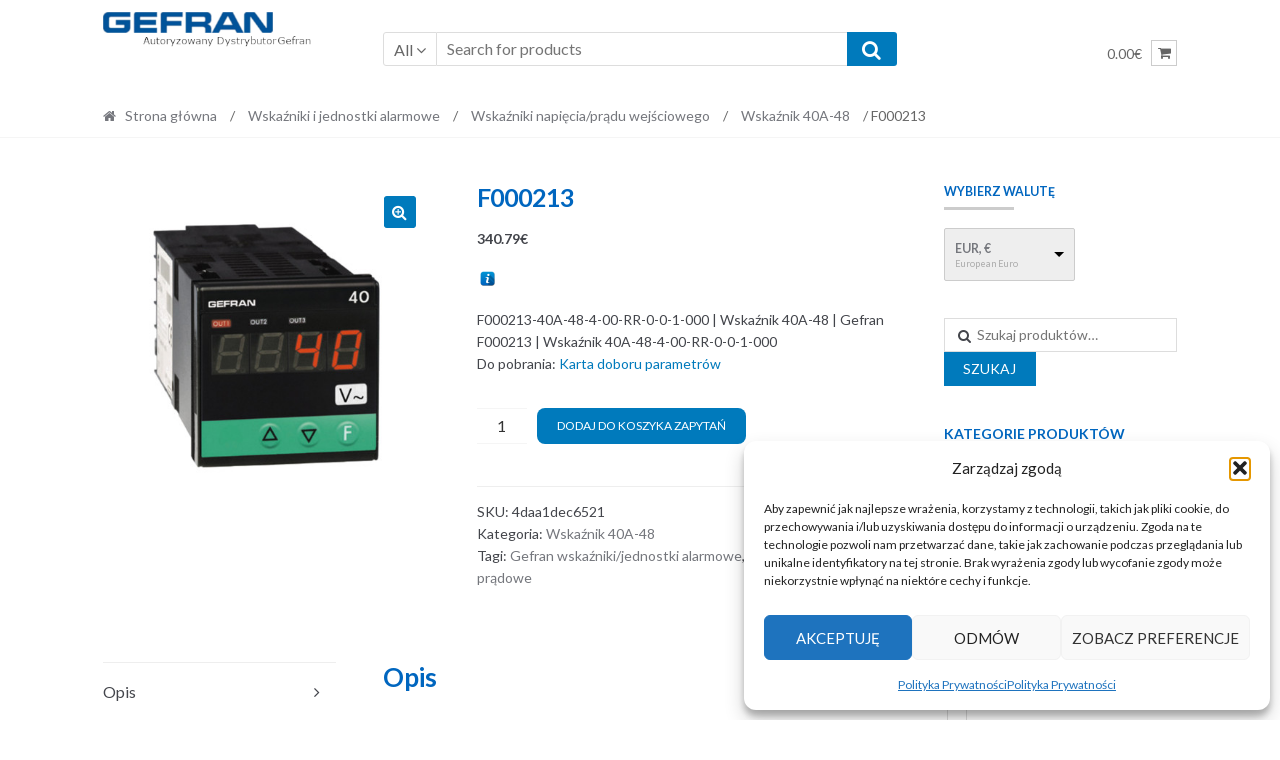

--- FILE ---
content_type: text/html; charset=UTF-8
request_url: https://sklep.gefran.pl/sklep/wskazniki-i-jednostki-alarmowe/wskazniki-napiecia-pradu-wejsciowego/wskaznik-40a-48/f000213-40a-48-4-00-rr-0-0-1-000/
body_size: 20288
content:
<!DOCTYPE html>
<html dir="ltr" lang="pl-PL" prefix="og: https://ogp.me/ns#">
<head>
<meta charset="UTF-8">
<meta name="viewport" content="width=device-width, initial-scale=1">
<link rel="profile" href="https://gmpg.org/xfn/11">

<title>F000213 - Gefran - Sklep online</title>
	<style>img:is([sizes="auto" i], [sizes^="auto," i]) { contain-intrinsic-size: 3000px 1500px }</style>
	
		<!-- All in One SEO 4.8.9 - aioseo.com -->
	<meta name="description" content="F000213-40A-48-4-00-RR-0-0-1-000 | Wskaźnik 40A-48 | Gefran F000213 | Wskaźnik 40A-48-4-00-RR-0-0-1-000 Do pobrania: Karta doboru parametrów" />
	<meta name="robots" content="max-image-preview:large" />
	<link rel="canonical" href="https://sklep.gefran.pl/sklep/wskazniki-i-jednostki-alarmowe/wskazniki-napiecia-pradu-wejsciowego/wskaznik-40a-48/f000213-40a-48-4-00-rr-0-0-1-000/" />
	<meta name="generator" content="All in One SEO (AIOSEO) 4.8.9" />
		<meta property="og:locale" content="pl_PL" />
		<meta property="og:site_name" content="Gefran - Sklep online - Centrum zapytań ofertowych z produktami marki Gefran" />
		<meta property="og:type" content="article" />
		<meta property="og:title" content="F000213 - Gefran - Sklep online" />
		<meta property="og:description" content="F000213-40A-48-4-00-RR-0-0-1-000 | Wskaźnik 40A-48 | Gefran F000213 | Wskaźnik 40A-48-4-00-RR-0-0-1-000 Do pobrania: Karta doboru parametrów" />
		<meta property="og:url" content="https://sklep.gefran.pl/sklep/wskazniki-i-jednostki-alarmowe/wskazniki-napiecia-pradu-wejsciowego/wskaznik-40a-48/f000213-40a-48-4-00-rr-0-0-1-000/" />
		<meta property="og:image" content="https://sklep.gefran.pl/wp-content/uploads/2019/12/cropped-Sklep-Gefran.jpg" />
		<meta property="og:image:secure_url" content="https://sklep.gefran.pl/wp-content/uploads/2019/12/cropped-Sklep-Gefran.jpg" />
		<meta property="og:image:width" content="512" />
		<meta property="og:image:height" content="512" />
		<meta property="article:published_time" content="2019-11-21T08:45:54+00:00" />
		<meta property="article:modified_time" content="2025-07-25T12:34:44+00:00" />
		<meta name="twitter:card" content="summary_large_image" />
		<meta name="twitter:title" content="F000213 - Gefran - Sklep online" />
		<meta name="twitter:description" content="F000213-40A-48-4-00-RR-0-0-1-000 | Wskaźnik 40A-48 | Gefran F000213 | Wskaźnik 40A-48-4-00-RR-0-0-1-000 Do pobrania: Karta doboru parametrów" />
		<meta name="twitter:image" content="https://sklep.gefran.pl/wp-content/uploads/2019/12/cropped-Sklep-Gefran.jpg" />
		<script type="application/ld+json" class="aioseo-schema">
			{"@context":"https:\/\/schema.org","@graph":[{"@type":"BreadcrumbList","@id":"https:\/\/sklep.gefran.pl\/sklep\/wskazniki-i-jednostki-alarmowe\/wskazniki-napiecia-pradu-wejsciowego\/wskaznik-40a-48\/f000213-40a-48-4-00-rr-0-0-1-000\/#breadcrumblist","itemListElement":[{"@type":"ListItem","@id":"https:\/\/sklep.gefran.pl#listItem","position":1,"name":"Home","item":"https:\/\/sklep.gefran.pl","nextItem":{"@type":"ListItem","@id":"https:\/\/sklep.gefran.pl\/product-category\/wskazniki-i-jednostki-alarmowe\/#listItem","name":"Wska\u017aniki i jednostki alarmowe"}},{"@type":"ListItem","@id":"https:\/\/sklep.gefran.pl\/product-category\/wskazniki-i-jednostki-alarmowe\/#listItem","position":2,"name":"Wska\u017aniki i jednostki alarmowe","item":"https:\/\/sklep.gefran.pl\/product-category\/wskazniki-i-jednostki-alarmowe\/","nextItem":{"@type":"ListItem","@id":"https:\/\/sklep.gefran.pl\/product-category\/wskazniki-i-jednostki-alarmowe\/wskazniki-napiecia-pradu-wejsciowego\/#listItem","name":"Wska\u017aniki napi\u0119cia\/pr\u0105du wej\u015bciowego"},"previousItem":{"@type":"ListItem","@id":"https:\/\/sklep.gefran.pl#listItem","name":"Home"}},{"@type":"ListItem","@id":"https:\/\/sklep.gefran.pl\/product-category\/wskazniki-i-jednostki-alarmowe\/wskazniki-napiecia-pradu-wejsciowego\/#listItem","position":3,"name":"Wska\u017aniki napi\u0119cia\/pr\u0105du wej\u015bciowego","item":"https:\/\/sklep.gefran.pl\/product-category\/wskazniki-i-jednostki-alarmowe\/wskazniki-napiecia-pradu-wejsciowego\/","nextItem":{"@type":"ListItem","@id":"https:\/\/sklep.gefran.pl\/product-category\/wskazniki-i-jednostki-alarmowe\/wskazniki-napiecia-pradu-wejsciowego\/wskaznik-40a-48\/#listItem","name":"Wska\u017anik 40A-48"},"previousItem":{"@type":"ListItem","@id":"https:\/\/sklep.gefran.pl\/product-category\/wskazniki-i-jednostki-alarmowe\/#listItem","name":"Wska\u017aniki i jednostki alarmowe"}},{"@type":"ListItem","@id":"https:\/\/sklep.gefran.pl\/product-category\/wskazniki-i-jednostki-alarmowe\/wskazniki-napiecia-pradu-wejsciowego\/wskaznik-40a-48\/#listItem","position":4,"name":"Wska\u017anik 40A-48","item":"https:\/\/sklep.gefran.pl\/product-category\/wskazniki-i-jednostki-alarmowe\/wskazniki-napiecia-pradu-wejsciowego\/wskaznik-40a-48\/","nextItem":{"@type":"ListItem","@id":"https:\/\/sklep.gefran.pl\/sklep\/wskazniki-i-jednostki-alarmowe\/wskazniki-napiecia-pradu-wejsciowego\/wskaznik-40a-48\/f000213-40a-48-4-00-rr-0-0-1-000\/#listItem","name":"F000213"},"previousItem":{"@type":"ListItem","@id":"https:\/\/sklep.gefran.pl\/product-category\/wskazniki-i-jednostki-alarmowe\/wskazniki-napiecia-pradu-wejsciowego\/#listItem","name":"Wska\u017aniki napi\u0119cia\/pr\u0105du wej\u015bciowego"}},{"@type":"ListItem","@id":"https:\/\/sklep.gefran.pl\/sklep\/wskazniki-i-jednostki-alarmowe\/wskazniki-napiecia-pradu-wejsciowego\/wskaznik-40a-48\/f000213-40a-48-4-00-rr-0-0-1-000\/#listItem","position":5,"name":"F000213","previousItem":{"@type":"ListItem","@id":"https:\/\/sklep.gefran.pl\/product-category\/wskazniki-i-jednostki-alarmowe\/wskazniki-napiecia-pradu-wejsciowego\/wskaznik-40a-48\/#listItem","name":"Wska\u017anik 40A-48"}}]},{"@type":"ItemPage","@id":"https:\/\/sklep.gefran.pl\/sklep\/wskazniki-i-jednostki-alarmowe\/wskazniki-napiecia-pradu-wejsciowego\/wskaznik-40a-48\/f000213-40a-48-4-00-rr-0-0-1-000\/#itempage","url":"https:\/\/sklep.gefran.pl\/sklep\/wskazniki-i-jednostki-alarmowe\/wskazniki-napiecia-pradu-wejsciowego\/wskaznik-40a-48\/f000213-40a-48-4-00-rr-0-0-1-000\/","name":"F000213 - Gefran - Sklep online","description":"F000213-40A-48-4-00-RR-0-0-1-000 | Wska\u017anik 40A-48 | Gefran F000213 | Wska\u017anik 40A-48-4-00-RR-0-0-1-000 Do pobrania: Karta doboru parametr\u00f3w","inLanguage":"pl-PL","isPartOf":{"@id":"https:\/\/sklep.gefran.pl\/#website"},"breadcrumb":{"@id":"https:\/\/sklep.gefran.pl\/sklep\/wskazniki-i-jednostki-alarmowe\/wskazniki-napiecia-pradu-wejsciowego\/wskaznik-40a-48\/f000213-40a-48-4-00-rr-0-0-1-000\/#breadcrumblist"},"image":{"@type":"ImageObject","url":"https:\/\/sklep.gefran.pl\/wp-content\/uploads\/2019\/11\/Gefran_F000213-40A-48-4-00-RR-0-0-1-000.jpg","@id":"https:\/\/sklep.gefran.pl\/sklep\/wskazniki-i-jednostki-alarmowe\/wskazniki-napiecia-pradu-wejsciowego\/wskaznik-40a-48\/f000213-40a-48-4-00-rr-0-0-1-000\/#mainImage","width":450,"height":450,"caption":"Gefran F000213-40A-48-4-00-RR-0-0-1-000"},"primaryImageOfPage":{"@id":"https:\/\/sklep.gefran.pl\/sklep\/wskazniki-i-jednostki-alarmowe\/wskazniki-napiecia-pradu-wejsciowego\/wskaznik-40a-48\/f000213-40a-48-4-00-rr-0-0-1-000\/#mainImage"},"datePublished":"2019-11-21T09:45:54+01:00","dateModified":"2025-07-25T14:34:44+02:00"},{"@type":"Organization","@id":"https:\/\/sklep.gefran.pl\/#organization","name":"Gefran - Sklep online","description":"Centrum zapyta\u0144 ofertowych z produktami marki Gefran","url":"https:\/\/sklep.gefran.pl\/","telephone":"+482558501","logo":{"@type":"ImageObject","url":"https:\/\/sklep.gefran.pl\/wp-content\/uploads\/2019\/12\/cropped-Sklep-Gefran.jpg","@id":"https:\/\/sklep.gefran.pl\/sklep\/wskazniki-i-jednostki-alarmowe\/wskazniki-napiecia-pradu-wejsciowego\/wskaznik-40a-48\/f000213-40a-48-4-00-rr-0-0-1-000\/#organizationLogo","width":512,"height":512,"caption":"cropped-Sklep-Gefran"},"image":{"@id":"https:\/\/sklep.gefran.pl\/sklep\/wskazniki-i-jednostki-alarmowe\/wskazniki-napiecia-pradu-wejsciowego\/wskaznik-40a-48\/f000213-40a-48-4-00-rr-0-0-1-000\/#organizationLogo"}},{"@type":"WebSite","@id":"https:\/\/sklep.gefran.pl\/#website","url":"https:\/\/sklep.gefran.pl\/","name":"Gefran - Sklep online","description":"Centrum zapyta\u0144 ofertowych z produktami marki Gefran","inLanguage":"pl-PL","publisher":{"@id":"https:\/\/sklep.gefran.pl\/#organization"}}]}
		</script>
		<!-- All in One SEO -->

<link rel='dns-prefetch' href='//fonts.googleapis.com' />
<link rel="alternate" type="application/rss+xml" title="Gefran - Sklep online &raquo; Kanał z wpisami" href="https://sklep.gefran.pl/feed/" />
<link rel="alternate" type="application/rss+xml" title="Gefran - Sklep online &raquo; Kanał z komentarzami" href="https://sklep.gefran.pl/comments/feed/" />
<link rel="alternate" type="application/rss+xml" title="Gefran - Sklep online &raquo; F000213 Kanał z komentarzami" href="https://sklep.gefran.pl/sklep/wskazniki-i-jednostki-alarmowe/wskazniki-napiecia-pradu-wejsciowego/wskaznik-40a-48/f000213-40a-48-4-00-rr-0-0-1-000/feed/" />
<script type="text/javascript">
/* <![CDATA[ */
window._wpemojiSettings = {"baseUrl":"https:\/\/s.w.org\/images\/core\/emoji\/16.0.1\/72x72\/","ext":".png","svgUrl":"https:\/\/s.w.org\/images\/core\/emoji\/16.0.1\/svg\/","svgExt":".svg","source":{"concatemoji":"https:\/\/sklep.gefran.pl\/wp-includes\/js\/wp-emoji-release.min.js?ver=6.8.3"}};
/*! This file is auto-generated */
!function(s,n){var o,i,e;function c(e){try{var t={supportTests:e,timestamp:(new Date).valueOf()};sessionStorage.setItem(o,JSON.stringify(t))}catch(e){}}function p(e,t,n){e.clearRect(0,0,e.canvas.width,e.canvas.height),e.fillText(t,0,0);var t=new Uint32Array(e.getImageData(0,0,e.canvas.width,e.canvas.height).data),a=(e.clearRect(0,0,e.canvas.width,e.canvas.height),e.fillText(n,0,0),new Uint32Array(e.getImageData(0,0,e.canvas.width,e.canvas.height).data));return t.every(function(e,t){return e===a[t]})}function u(e,t){e.clearRect(0,0,e.canvas.width,e.canvas.height),e.fillText(t,0,0);for(var n=e.getImageData(16,16,1,1),a=0;a<n.data.length;a++)if(0!==n.data[a])return!1;return!0}function f(e,t,n,a){switch(t){case"flag":return n(e,"\ud83c\udff3\ufe0f\u200d\u26a7\ufe0f","\ud83c\udff3\ufe0f\u200b\u26a7\ufe0f")?!1:!n(e,"\ud83c\udde8\ud83c\uddf6","\ud83c\udde8\u200b\ud83c\uddf6")&&!n(e,"\ud83c\udff4\udb40\udc67\udb40\udc62\udb40\udc65\udb40\udc6e\udb40\udc67\udb40\udc7f","\ud83c\udff4\u200b\udb40\udc67\u200b\udb40\udc62\u200b\udb40\udc65\u200b\udb40\udc6e\u200b\udb40\udc67\u200b\udb40\udc7f");case"emoji":return!a(e,"\ud83e\udedf")}return!1}function g(e,t,n,a){var r="undefined"!=typeof WorkerGlobalScope&&self instanceof WorkerGlobalScope?new OffscreenCanvas(300,150):s.createElement("canvas"),o=r.getContext("2d",{willReadFrequently:!0}),i=(o.textBaseline="top",o.font="600 32px Arial",{});return e.forEach(function(e){i[e]=t(o,e,n,a)}),i}function t(e){var t=s.createElement("script");t.src=e,t.defer=!0,s.head.appendChild(t)}"undefined"!=typeof Promise&&(o="wpEmojiSettingsSupports",i=["flag","emoji"],n.supports={everything:!0,everythingExceptFlag:!0},e=new Promise(function(e){s.addEventListener("DOMContentLoaded",e,{once:!0})}),new Promise(function(t){var n=function(){try{var e=JSON.parse(sessionStorage.getItem(o));if("object"==typeof e&&"number"==typeof e.timestamp&&(new Date).valueOf()<e.timestamp+604800&&"object"==typeof e.supportTests)return e.supportTests}catch(e){}return null}();if(!n){if("undefined"!=typeof Worker&&"undefined"!=typeof OffscreenCanvas&&"undefined"!=typeof URL&&URL.createObjectURL&&"undefined"!=typeof Blob)try{var e="postMessage("+g.toString()+"("+[JSON.stringify(i),f.toString(),p.toString(),u.toString()].join(",")+"));",a=new Blob([e],{type:"text/javascript"}),r=new Worker(URL.createObjectURL(a),{name:"wpTestEmojiSupports"});return void(r.onmessage=function(e){c(n=e.data),r.terminate(),t(n)})}catch(e){}c(n=g(i,f,p,u))}t(n)}).then(function(e){for(var t in e)n.supports[t]=e[t],n.supports.everything=n.supports.everything&&n.supports[t],"flag"!==t&&(n.supports.everythingExceptFlag=n.supports.everythingExceptFlag&&n.supports[t]);n.supports.everythingExceptFlag=n.supports.everythingExceptFlag&&!n.supports.flag,n.DOMReady=!1,n.readyCallback=function(){n.DOMReady=!0}}).then(function(){return e}).then(function(){var e;n.supports.everything||(n.readyCallback(),(e=n.source||{}).concatemoji?t(e.concatemoji):e.wpemoji&&e.twemoji&&(t(e.twemoji),t(e.wpemoji)))}))}((window,document),window._wpemojiSettings);
/* ]]> */
</script>

<style id='wp-emoji-styles-inline-css' type='text/css'>

	img.wp-smiley, img.emoji {
		display: inline !important;
		border: none !important;
		box-shadow: none !important;
		height: 1em !important;
		width: 1em !important;
		margin: 0 0.07em !important;
		vertical-align: -0.1em !important;
		background: none !important;
		padding: 0 !important;
	}
</style>
<link rel='stylesheet' id='wp-block-library-css' href='https://sklep.gefran.pl/wp-includes/css/dist/block-library/style.min.css?ver=6.8.3' type='text/css' media='all' />
<style id='classic-theme-styles-inline-css' type='text/css'>
/*! This file is auto-generated */
.wp-block-button__link{color:#fff;background-color:#32373c;border-radius:9999px;box-shadow:none;text-decoration:none;padding:calc(.667em + 2px) calc(1.333em + 2px);font-size:1.125em}.wp-block-file__button{background:#32373c;color:#fff;text-decoration:none}
</style>
<style id='global-styles-inline-css' type='text/css'>
:root{--wp--preset--aspect-ratio--square: 1;--wp--preset--aspect-ratio--4-3: 4/3;--wp--preset--aspect-ratio--3-4: 3/4;--wp--preset--aspect-ratio--3-2: 3/2;--wp--preset--aspect-ratio--2-3: 2/3;--wp--preset--aspect-ratio--16-9: 16/9;--wp--preset--aspect-ratio--9-16: 9/16;--wp--preset--color--black: #000000;--wp--preset--color--cyan-bluish-gray: #abb8c3;--wp--preset--color--white: #ffffff;--wp--preset--color--pale-pink: #f78da7;--wp--preset--color--vivid-red: #cf2e2e;--wp--preset--color--luminous-vivid-orange: #ff6900;--wp--preset--color--luminous-vivid-amber: #fcb900;--wp--preset--color--light-green-cyan: #7bdcb5;--wp--preset--color--vivid-green-cyan: #00d084;--wp--preset--color--pale-cyan-blue: #8ed1fc;--wp--preset--color--vivid-cyan-blue: #0693e3;--wp--preset--color--vivid-purple: #9b51e0;--wp--preset--gradient--vivid-cyan-blue-to-vivid-purple: linear-gradient(135deg,rgba(6,147,227,1) 0%,rgb(155,81,224) 100%);--wp--preset--gradient--light-green-cyan-to-vivid-green-cyan: linear-gradient(135deg,rgb(122,220,180) 0%,rgb(0,208,130) 100%);--wp--preset--gradient--luminous-vivid-amber-to-luminous-vivid-orange: linear-gradient(135deg,rgba(252,185,0,1) 0%,rgba(255,105,0,1) 100%);--wp--preset--gradient--luminous-vivid-orange-to-vivid-red: linear-gradient(135deg,rgba(255,105,0,1) 0%,rgb(207,46,46) 100%);--wp--preset--gradient--very-light-gray-to-cyan-bluish-gray: linear-gradient(135deg,rgb(238,238,238) 0%,rgb(169,184,195) 100%);--wp--preset--gradient--cool-to-warm-spectrum: linear-gradient(135deg,rgb(74,234,220) 0%,rgb(151,120,209) 20%,rgb(207,42,186) 40%,rgb(238,44,130) 60%,rgb(251,105,98) 80%,rgb(254,248,76) 100%);--wp--preset--gradient--blush-light-purple: linear-gradient(135deg,rgb(255,206,236) 0%,rgb(152,150,240) 100%);--wp--preset--gradient--blush-bordeaux: linear-gradient(135deg,rgb(254,205,165) 0%,rgb(254,45,45) 50%,rgb(107,0,62) 100%);--wp--preset--gradient--luminous-dusk: linear-gradient(135deg,rgb(255,203,112) 0%,rgb(199,81,192) 50%,rgb(65,88,208) 100%);--wp--preset--gradient--pale-ocean: linear-gradient(135deg,rgb(255,245,203) 0%,rgb(182,227,212) 50%,rgb(51,167,181) 100%);--wp--preset--gradient--electric-grass: linear-gradient(135deg,rgb(202,248,128) 0%,rgb(113,206,126) 100%);--wp--preset--gradient--midnight: linear-gradient(135deg,rgb(2,3,129) 0%,rgb(40,116,252) 100%);--wp--preset--font-size--small: 13px;--wp--preset--font-size--medium: 20px;--wp--preset--font-size--large: 36px;--wp--preset--font-size--x-large: 42px;--wp--preset--spacing--20: 0.44rem;--wp--preset--spacing--30: 0.67rem;--wp--preset--spacing--40: 1rem;--wp--preset--spacing--50: 1.5rem;--wp--preset--spacing--60: 2.25rem;--wp--preset--spacing--70: 3.38rem;--wp--preset--spacing--80: 5.06rem;--wp--preset--shadow--natural: 6px 6px 9px rgba(0, 0, 0, 0.2);--wp--preset--shadow--deep: 12px 12px 50px rgba(0, 0, 0, 0.4);--wp--preset--shadow--sharp: 6px 6px 0px rgba(0, 0, 0, 0.2);--wp--preset--shadow--outlined: 6px 6px 0px -3px rgba(255, 255, 255, 1), 6px 6px rgba(0, 0, 0, 1);--wp--preset--shadow--crisp: 6px 6px 0px rgba(0, 0, 0, 1);}:where(.is-layout-flex){gap: 0.5em;}:where(.is-layout-grid){gap: 0.5em;}body .is-layout-flex{display: flex;}.is-layout-flex{flex-wrap: wrap;align-items: center;}.is-layout-flex > :is(*, div){margin: 0;}body .is-layout-grid{display: grid;}.is-layout-grid > :is(*, div){margin: 0;}:where(.wp-block-columns.is-layout-flex){gap: 2em;}:where(.wp-block-columns.is-layout-grid){gap: 2em;}:where(.wp-block-post-template.is-layout-flex){gap: 1.25em;}:where(.wp-block-post-template.is-layout-grid){gap: 1.25em;}.has-black-color{color: var(--wp--preset--color--black) !important;}.has-cyan-bluish-gray-color{color: var(--wp--preset--color--cyan-bluish-gray) !important;}.has-white-color{color: var(--wp--preset--color--white) !important;}.has-pale-pink-color{color: var(--wp--preset--color--pale-pink) !important;}.has-vivid-red-color{color: var(--wp--preset--color--vivid-red) !important;}.has-luminous-vivid-orange-color{color: var(--wp--preset--color--luminous-vivid-orange) !important;}.has-luminous-vivid-amber-color{color: var(--wp--preset--color--luminous-vivid-amber) !important;}.has-light-green-cyan-color{color: var(--wp--preset--color--light-green-cyan) !important;}.has-vivid-green-cyan-color{color: var(--wp--preset--color--vivid-green-cyan) !important;}.has-pale-cyan-blue-color{color: var(--wp--preset--color--pale-cyan-blue) !important;}.has-vivid-cyan-blue-color{color: var(--wp--preset--color--vivid-cyan-blue) !important;}.has-vivid-purple-color{color: var(--wp--preset--color--vivid-purple) !important;}.has-black-background-color{background-color: var(--wp--preset--color--black) !important;}.has-cyan-bluish-gray-background-color{background-color: var(--wp--preset--color--cyan-bluish-gray) !important;}.has-white-background-color{background-color: var(--wp--preset--color--white) !important;}.has-pale-pink-background-color{background-color: var(--wp--preset--color--pale-pink) !important;}.has-vivid-red-background-color{background-color: var(--wp--preset--color--vivid-red) !important;}.has-luminous-vivid-orange-background-color{background-color: var(--wp--preset--color--luminous-vivid-orange) !important;}.has-luminous-vivid-amber-background-color{background-color: var(--wp--preset--color--luminous-vivid-amber) !important;}.has-light-green-cyan-background-color{background-color: var(--wp--preset--color--light-green-cyan) !important;}.has-vivid-green-cyan-background-color{background-color: var(--wp--preset--color--vivid-green-cyan) !important;}.has-pale-cyan-blue-background-color{background-color: var(--wp--preset--color--pale-cyan-blue) !important;}.has-vivid-cyan-blue-background-color{background-color: var(--wp--preset--color--vivid-cyan-blue) !important;}.has-vivid-purple-background-color{background-color: var(--wp--preset--color--vivid-purple) !important;}.has-black-border-color{border-color: var(--wp--preset--color--black) !important;}.has-cyan-bluish-gray-border-color{border-color: var(--wp--preset--color--cyan-bluish-gray) !important;}.has-white-border-color{border-color: var(--wp--preset--color--white) !important;}.has-pale-pink-border-color{border-color: var(--wp--preset--color--pale-pink) !important;}.has-vivid-red-border-color{border-color: var(--wp--preset--color--vivid-red) !important;}.has-luminous-vivid-orange-border-color{border-color: var(--wp--preset--color--luminous-vivid-orange) !important;}.has-luminous-vivid-amber-border-color{border-color: var(--wp--preset--color--luminous-vivid-amber) !important;}.has-light-green-cyan-border-color{border-color: var(--wp--preset--color--light-green-cyan) !important;}.has-vivid-green-cyan-border-color{border-color: var(--wp--preset--color--vivid-green-cyan) !important;}.has-pale-cyan-blue-border-color{border-color: var(--wp--preset--color--pale-cyan-blue) !important;}.has-vivid-cyan-blue-border-color{border-color: var(--wp--preset--color--vivid-cyan-blue) !important;}.has-vivid-purple-border-color{border-color: var(--wp--preset--color--vivid-purple) !important;}.has-vivid-cyan-blue-to-vivid-purple-gradient-background{background: var(--wp--preset--gradient--vivid-cyan-blue-to-vivid-purple) !important;}.has-light-green-cyan-to-vivid-green-cyan-gradient-background{background: var(--wp--preset--gradient--light-green-cyan-to-vivid-green-cyan) !important;}.has-luminous-vivid-amber-to-luminous-vivid-orange-gradient-background{background: var(--wp--preset--gradient--luminous-vivid-amber-to-luminous-vivid-orange) !important;}.has-luminous-vivid-orange-to-vivid-red-gradient-background{background: var(--wp--preset--gradient--luminous-vivid-orange-to-vivid-red) !important;}.has-very-light-gray-to-cyan-bluish-gray-gradient-background{background: var(--wp--preset--gradient--very-light-gray-to-cyan-bluish-gray) !important;}.has-cool-to-warm-spectrum-gradient-background{background: var(--wp--preset--gradient--cool-to-warm-spectrum) !important;}.has-blush-light-purple-gradient-background{background: var(--wp--preset--gradient--blush-light-purple) !important;}.has-blush-bordeaux-gradient-background{background: var(--wp--preset--gradient--blush-bordeaux) !important;}.has-luminous-dusk-gradient-background{background: var(--wp--preset--gradient--luminous-dusk) !important;}.has-pale-ocean-gradient-background{background: var(--wp--preset--gradient--pale-ocean) !important;}.has-electric-grass-gradient-background{background: var(--wp--preset--gradient--electric-grass) !important;}.has-midnight-gradient-background{background: var(--wp--preset--gradient--midnight) !important;}.has-small-font-size{font-size: var(--wp--preset--font-size--small) !important;}.has-medium-font-size{font-size: var(--wp--preset--font-size--medium) !important;}.has-large-font-size{font-size: var(--wp--preset--font-size--large) !important;}.has-x-large-font-size{font-size: var(--wp--preset--font-size--x-large) !important;}
:where(.wp-block-post-template.is-layout-flex){gap: 1.25em;}:where(.wp-block-post-template.is-layout-grid){gap: 1.25em;}
:where(.wp-block-columns.is-layout-flex){gap: 2em;}:where(.wp-block-columns.is-layout-grid){gap: 2em;}
:root :where(.wp-block-pullquote){font-size: 1.5em;line-height: 1.6;}
</style>
<link rel='stylesheet' id='photoswipe-css' href='https://sklep.gefran.pl/wp-content/plugins/woocommerce/assets/css/photoswipe/photoswipe.min.css?ver=9.9.5' type='text/css' media='all' />
<link rel='stylesheet' id='photoswipe-default-skin-css' href='https://sklep.gefran.pl/wp-content/plugins/woocommerce/assets/css/photoswipe/default-skin/default-skin.min.css?ver=9.9.5' type='text/css' media='all' />
<style id='woocommerce-inline-inline-css' type='text/css'>
.woocommerce form .form-row .required { visibility: visible; }
</style>
<link rel='stylesheet' id='cmplz-general-css' href='https://sklep.gefran.pl/wp-content/plugins/complianz-gdpr/assets/css/cookieblocker.min.css?ver=1762504307' type='text/css' media='all' />
<link rel='stylesheet' id='brands-styles-css' href='https://sklep.gefran.pl/wp-content/plugins/woocommerce/assets/css/brands.css?ver=9.9.5' type='text/css' media='all' />
<link rel='stylesheet' id='shopper-style-css' href='https://sklep.gefran.pl/wp-content/themes/shopper/style.css?ver=1.3.8' type='text/css' media='all' />
<style id='shopper-style-inline-css' type='text/css'>

			.main-navigation ul li a,
			.site-title a,
			.site-branding h1 a,
			.site-footer .shopper-handheld-footer-bar a:not(.button) {
				color: #666666;
			}

			.main-navigation ul li a:hover,
			.main-navigation ul li:hover > a,
			.site-title a:hover,
			a.cart-contents:hover,
			.header-myacc-link a:hover,
			.site-header-cart .widget_shopping_cart a:hover,
			.site-header-cart:hover > li > a,
			.site-header ul.menu li.current-menu-item > a,
			.site-header ul.menu li.current-menu-parent > a {
				color: #ff6600;
			}

			table th {
				background-color: #f8f8f8;
			}

			table tbody td {
				background-color: #fdfdfd;
			}

			table tbody tr:nth-child(2n) td {
				background-color: #fbfbfb;
			}

			.site-header,
			.main-navigation ul.menu > li.menu-item-has-children:after,
			.shopper-handheld-footer-bar,
			.shopper-handheld-footer-bar ul li > a,
			.shopper-handheld-footer-bar ul li.search .site-search {
				background-color: #ffffff;
			}

			p.site-description,
			.site-header,
			.shopper-handheld-footer-bar {
				color: #9aa0a7;
			}

			.shopper-handheld-footer-bar ul li.cart .count {
				background-color: #666666;
			}

			.shopper-handheld-footer-bar ul li.cart .count {
				color: #ffffff;
			}

			.shopper-handheld-footer-bar ul li.cart .count {
				border-color: #ffffff;
			}

			h1, h2, h3, h4, h5, h6 {
				color: #0066bf;
			}
			.widget .widget-title, .widget .widgettitle, .shopper-latest-from-blog .recent-post-title, .entry-title a {
				color: #0066bf;
			}

			.widget h1 {
				border-bottom-color: #0066bf;
			}

			body,
			.page-numbers li .page-numbers:not(.current),
			.page-numbers li .page-numbers:not(.current) {
				color: #43454b;
			}

			.widget-area .widget a,
			.hentry .entry-header .posted-on a,
			.hentry .entry-header .byline a {
				color: #75777d;
			}
			.site-main nav.navigation .nav-previous a, .widget_nav_menu ul.menu li.current-menu-item > a, .widget ul li.current-cat-ancestor > a, .widget_nav_menu ul.menu li.current-menu-ancestor > a, .site-main nav.navigation .nav-next a, .widget ul li.current-cat > a, .widget ul li.current-cat-parent > a, a  {
				color: #007abc;
			}
			button, input[type="button"], input[type="reset"], input[type="submit"], .button, .widget a.button, .site-header-cart .widget_shopping_cart a.button, .back-to-top, .page-numbers li .page-numbers:hover,
				.shopper-hero-box .hero-box-wrap.owl-carousel .owl-controls .owl-next,
				.shopper-hero-box .hero-box-wrap.owl-carousel .owl-controls .owl-prev
			 {
				background-color: #007abc;
				border-color: #007abc;
				color: #ffffff;
			}



			.button.alt:hover, button.alt:hover, widget a.button.checkout:hover, button:hover, input[type="button"]:hover, input[type="reset"]:hover, input[type="submit"]:hover, .button:hover, .widget a.button:hover, .site-header-cart .widget_shopping_cart a.button:hover, .back-to-top:hover, input[type="submit"]:disabled:hover {
				background-color: #0061a3;
				border-color: #0061a3;
				color: #ffffff;
			}

			button.alt, input[type="button"].alt, input[type="reset"].alt, input[type="submit"].alt, .button.alt, .added_to_cart.alt, .widget-area .widget a.button.alt, .added_to_cart, .pagination .page-numbers li .page-numbers.current, .woocommerce-pagination .page-numbers li .page-numbers.current, .widget a.button.checkout {
				background-color: #007abc;
				border-color: #007abc;
				color: #ffffff;
			}

			 input[type="button"].alt:hover, input[type="reset"].alt:hover, input[type="submit"].alt:hover,  .added_to_cart.alt:hover, .widget-area .widget a.button.alt:hover {
				background-color: #13141a;
				border-color: #13141a;
				color: #ffffff;
			}

			.site-footer {
				background-color: #333333;
				color: #cccccc;
			}

			.footer-widgets {
				background-color: #666666;
			}

			.footer-widgets .widget-title {
				color: #ffffff;
			}

			.site-footer h1, .site-footer h2, .site-footer h3, .site-footer h4, .site-footer h5, .site-footer h6 {
				color: #ffffff;
			}


			.site-info,
			.footer-widgets .product_list_widget a:hover,
			.site-footer a:not(.button) {
				color: #cccccc;
			}

			#order_review,
			#payment .payment_methods > li .payment_box {
				background-color: #ffffff;
			}

			#payment .payment_methods > li {
				background-color: #fafafa;
			}

			#payment .payment_methods > li:hover {
				background-color: #f5f5f5;
			}

			.hentry .entry-content .more-link {
				border-color: #007abc;
				color: #007abc;
			}
			.hentry .entry-content .more-link:hover {
				background-color: #007abc;
			}

			@media screen and ( min-width: 768px ) {
				/*
				.secondary-navigation ul.menu a:hover {
					color: #b3b9c0;
				}

				.secondary-navigation ul.menu a {
					color: #9aa0a7;
				}*/

				.site-header-cart .widget_shopping_cart,
				.main-navigation ul.menu ul.sub-menu,
				.main-navigation ul.nav-menu ul.children {
					background-color: #f7f7f7;
				}

			}
</style>
<link rel='stylesheet' id='shopper-fonts-css' href='https://fonts.googleapis.com/css?family=Lato:400,400i,700,700i,900&#038;subset=latin%2Clatin-ext' type='text/css' media='all' />
<link rel='stylesheet' id='shopper-woocommerce-style-css' href='https://sklep.gefran.pl/wp-content/themes/shopper/assets/sass/woocommerce/woocommerce.css?ver=6.8.3' type='text/css' media='all' />
<style id='shopper-woocommerce-style-inline-css' type='text/css'>

			a.cart-contents,
			.header-myacc-link a,
			.site-header-cart .widget_shopping_cart a {
				color: #666666;
			}



			table.cart td.product-remove,
			table.cart td.actions {
				border-top-color: #ffffff;
			}

			.woocommerce-tabs ul.tabs li.active a,
			ul.products li.product .price,
			.widget_search form:before,
			.widget_product_search form:before {
				color: #43454b;
			}

			.woocommerce-breadcrumb a,
			a.woocommerce-review-link,
			.product_meta a {
				color: #75777d;
			}

			.star-rating span:before,
			.quantity .plus, .quantity .minus,
			p.stars a:hover:after,
			p.stars a:after,
			.star-rating span:before,
			#payment .payment_methods li input[type=radio]:first-child:checked+label:before {
				color: #007abc;
			}

			.widget_price_filter .ui-slider .ui-slider-range,
			.widget_price_filter .ui-slider .ui-slider-handle {
				background-color: #007abc;
			}

			.woocommerce-breadcrumb,
			#reviews .commentlist li .comment_container {
				background-color: #f8f8f8;
			}

			.order_details {
				background-color: #f8f8f8;
			}

			.order_details > li {
				border-bottom: 1px dotted #e3e3e3;
			}

			.order_details:before,
			.order_details:after {
				background: -webkit-linear-gradient(transparent 0,transparent 0),-webkit-linear-gradient(135deg,#f8f8f8 33.33%,transparent 33.33%),-webkit-linear-gradient(45deg,#f8f8f8 33.33%,transparent 33.33%)
			}

			p.stars a:before,
			p.stars a:hover~a:before,
			p.stars.selected a.active~a:before {
				color: #43454b;
			}

			p.stars.selected a.active:before,
			p.stars:hover a:before,
			p.stars.selected a:not(.active):before,
			p.stars.selected a.active:before {
				color: #007abc;
			}

			.single-product div.product .woocommerce-product-gallery .woocommerce-product-gallery__trigger {
				background-color: #007abc;
				color: #ffffff;
			}

			.single-product div.product .woocommerce-product-gallery .woocommerce-product-gallery__trigger:hover {
				background-color: #0061a3;
				border-color: #0061a3;
				color: #ffffff;
			}


			.site-main ul.products li.product:hover .woocommerce-loop-category__title,
			.site-header-cart .cart-contents .count,
			.added_to_cart, .onsale {
				background-color: #007abc;
				color: #ffffff;
			}
			.added_to_cart:hover {
					background-color: #0061a3;
			}
			.widget_price_filter .ui-slider .ui-slider-range, .widget_price_filter .ui-slider .ui-slider-handle,
			.widget .tagcloud a:hover, .widget_price_filter .ui-slider .ui-slider-range, .widget_price_filter .ui-slider .ui-slider-handle, .hentry.type-post .entry-header:after {
				background-color: #007abc;
			}
			.widget .tagcloud a:hover {
				border-color:  #007abc;
			}

			.widget_product_categories > ul li.current-cat-parent > a, .widget_product_categories > ul li.current-cat > a {
				color: #007abc;
			}

			@media screen and ( min-width: 768px ) {
				.site-header-cart .widget_shopping_cart,
				.site-header .product_list_widget li .quantity {
					color: #9aa0a7;
				}
			}
</style>
<script type="text/javascript" src="https://sklep.gefran.pl/wp-includes/js/jquery/jquery.min.js?ver=3.7.1" id="jquery-core-js"></script>
<script type="text/javascript" src="https://sklep.gefran.pl/wp-includes/js/jquery/jquery-migrate.min.js?ver=3.4.1" id="jquery-migrate-js"></script>
<script type="text/javascript" src="https://sklep.gefran.pl/wp-content/plugins/woocommerce/assets/js/jquery-blockui/jquery.blockUI.min.js?ver=2.7.0-wc.9.9.5" id="jquery-blockui-js" defer="defer" data-wp-strategy="defer"></script>
<script type="text/javascript" id="wc-add-to-cart-js-extra">
/* <![CDATA[ */
var wc_add_to_cart_params = {"ajax_url":"\/wp-admin\/admin-ajax.php","wc_ajax_url":"\/?wc-ajax=%%endpoint%%","i18n_view_cart":"Zobacz koszyk","cart_url":"https:\/\/sklep.gefran.pl\/koszyk\/","is_cart":"","cart_redirect_after_add":"no"};
/* ]]> */
</script>
<script type="text/javascript" src="https://sklep.gefran.pl/wp-content/plugins/woocommerce/assets/js/frontend/add-to-cart.min.js?ver=9.9.5" id="wc-add-to-cart-js" defer="defer" data-wp-strategy="defer"></script>
<script type="text/javascript" src="https://sklep.gefran.pl/wp-content/plugins/woocommerce/assets/js/zoom/jquery.zoom.min.js?ver=1.7.21-wc.9.9.5" id="zoom-js" defer="defer" data-wp-strategy="defer"></script>
<script type="text/javascript" src="https://sklep.gefran.pl/wp-content/plugins/woocommerce/assets/js/flexslider/jquery.flexslider.min.js?ver=2.7.2-wc.9.9.5" id="flexslider-js" defer="defer" data-wp-strategy="defer"></script>
<script type="text/javascript" src="https://sklep.gefran.pl/wp-content/plugins/woocommerce/assets/js/photoswipe/photoswipe.min.js?ver=4.1.1-wc.9.9.5" id="photoswipe-js" defer="defer" data-wp-strategy="defer"></script>
<script type="text/javascript" src="https://sklep.gefran.pl/wp-content/plugins/woocommerce/assets/js/photoswipe/photoswipe-ui-default.min.js?ver=4.1.1-wc.9.9.5" id="photoswipe-ui-default-js" defer="defer" data-wp-strategy="defer"></script>
<script type="text/javascript" id="wc-single-product-js-extra">
/* <![CDATA[ */
var wc_single_product_params = {"i18n_required_rating_text":"Prosz\u0119 wybra\u0107 ocen\u0119","i18n_rating_options":["1 z 5 gwiazdek","2 z 5 gwiazdek","3 z 5 gwiazdek","4 z 5 gwiazdek","5 z 5 gwiazdek"],"i18n_product_gallery_trigger_text":"Wy\u015bwietl pe\u0142noekranow\u0105 galeri\u0119 obrazk\u00f3w","review_rating_required":"yes","flexslider":{"rtl":false,"animation":"slide","smoothHeight":true,"directionNav":false,"controlNav":"thumbnails","slideshow":false,"animationSpeed":500,"animationLoop":false,"allowOneSlide":false},"zoom_enabled":"1","zoom_options":[],"photoswipe_enabled":"1","photoswipe_options":{"shareEl":false,"closeOnScroll":false,"history":false,"hideAnimationDuration":0,"showAnimationDuration":0},"flexslider_enabled":"1"};
/* ]]> */
</script>
<script type="text/javascript" src="https://sklep.gefran.pl/wp-content/plugins/woocommerce/assets/js/frontend/single-product.min.js?ver=9.9.5" id="wc-single-product-js" defer="defer" data-wp-strategy="defer"></script>
<script type="text/javascript" src="https://sklep.gefran.pl/wp-content/plugins/woocommerce/assets/js/js-cookie/js.cookie.min.js?ver=2.1.4-wc.9.9.5" id="js-cookie-js" defer="defer" data-wp-strategy="defer"></script>
<script type="text/javascript" id="woocommerce-js-extra">
/* <![CDATA[ */
var woocommerce_params = {"ajax_url":"\/wp-admin\/admin-ajax.php","wc_ajax_url":"\/?wc-ajax=%%endpoint%%","i18n_password_show":"Poka\u017c has\u0142o","i18n_password_hide":"Ukryj has\u0142o"};
/* ]]> */
</script>
<script type="text/javascript" src="https://sklep.gefran.pl/wp-content/plugins/woocommerce/assets/js/frontend/woocommerce.min.js?ver=9.9.5" id="woocommerce-js" defer="defer" data-wp-strategy="defer"></script>
<link rel="https://api.w.org/" href="https://sklep.gefran.pl/wp-json/" /><link rel="alternate" title="JSON" type="application/json" href="https://sklep.gefran.pl/wp-json/wp/v2/product/9415" /><link rel="EditURI" type="application/rsd+xml" title="RSD" href="https://sklep.gefran.pl/xmlrpc.php?rsd" />
<meta name="generator" content="WordPress 6.8.3" />
<meta name="generator" content="WooCommerce 9.9.5" />
<link rel='shortlink' href='https://sklep.gefran.pl/?p=9415' />
<link rel="alternate" title="oEmbed (JSON)" type="application/json+oembed" href="https://sklep.gefran.pl/wp-json/oembed/1.0/embed?url=https%3A%2F%2Fsklep.gefran.pl%2Fsklep%2Fwskazniki-i-jednostki-alarmowe%2Fwskazniki-napiecia-pradu-wejsciowego%2Fwskaznik-40a-48%2Ff000213-40a-48-4-00-rr-0-0-1-000%2F" />
<link rel="alternate" title="oEmbed (XML)" type="text/xml+oembed" href="https://sklep.gefran.pl/wp-json/oembed/1.0/embed?url=https%3A%2F%2Fsklep.gefran.pl%2Fsklep%2Fwskazniki-i-jednostki-alarmowe%2Fwskazniki-napiecia-pradu-wejsciowego%2Fwskaznik-40a-48%2Ff000213-40a-48-4-00-rr-0-0-1-000%2F&#038;format=xml" />
			<style>.cmplz-hidden {
					display: none !important;
				}</style>	<noscript><style>.woocommerce-product-gallery{ opacity: 1 !important; }</style></noscript>
	<style type="text/css" id="custom-background-css">
body.custom-background { background-color: #ffffff; }
</style>
	<link rel="icon" href="https://sklep.gefran.pl/wp-content/uploads/2019/12/cropped-Sklep-Gefran-32x32.jpg" sizes="32x32" />
<link rel="icon" href="https://sklep.gefran.pl/wp-content/uploads/2019/12/cropped-Sklep-Gefran-192x192.jpg" sizes="192x192" />
<link rel="apple-touch-icon" href="https://sklep.gefran.pl/wp-content/uploads/2019/12/cropped-Sklep-Gefran-180x180.jpg" />
<meta name="msapplication-TileImage" content="https://sklep.gefran.pl/wp-content/uploads/2019/12/cropped-Sklep-Gefran-270x270.jpg" />
		<style type="text/css" id="wp-custom-css">
			h1 {font-size: 25px;
}

p {font-size: 14px;
}

h2 {font-size: 18px;
}

h3 {font-size: 18px;
}	

.button {
  border-radius: 8px;
  color: white;
  text-align: center;
  font-size: 12px;
}

.woocommerce-checkout-review-order table.shop_table thead th{
  font-size: 13px;
}

.woocommerce-checkout-review-order table.shop_table tbody td{
  font-size: 13px;
}

.woocommerce-cart 
table.shop_table thead th{
  font-size: 13px;
}

.woocommerce-cart 
table.shop_table tbody td{
  font-size: 13px;
}

.woocommerce-cart 
h2 {
  font-size: 20px;
}

.cart-subtotal { display: none !important; }		</style>
			<meta name="google-site-verification" content="e8BeuH4heZK5tn8krkqEDNshGIkmFyTp4r4aludxllI" />
</head>

<body data-rsssl=1 data-cmplz=1 class="wp-singular product-template-default single single-product postid-9415 custom-background wp-custom-logo wp-theme-shopper theme-shopper fl-builder-2-9-4 fl-no-js woocommerce woocommerce-page woocommerce-no-js woocommerce-active right-sidebar currency-eur">
<div id="page" class="site">
	
	
	<header id="masthead" class="site-header" role="banner" style="background-image: none; ">
		<div class="col-full">
					<a class="skip-link screen-reader-text" href="#site-navigation">Skip to navigation</a>
		<a class="skip-link screen-reader-text" href="#content">Skip to content</a>
		<div class="shopper-secondary-navigation"><div class="topbox-left"></div><div class="topbox-right"></div></div><div class="header-middle clear">		<div class="site-branding">
			<a href="https://sklep.gefran.pl/" class="custom-logo-link" rel="home"><img width="208" height="35" src="https://sklep.gefran.pl/wp-content/uploads/2021/03/Gefran_2.jpg" class="custom-logo" alt="CP Trade - Autoryzowany Dystrybutor Gefran" decoding="async" /></a>		</div>
					<div class="custom-product-search">
				<form role="search" method="get" class="shopper-product-search" action="https://sklep.gefran.pl/">
					<div class="nav-left">
						<div class="nav-search-facade" data-value="search-alias=aps"><span class="nav-search-label">All</span> <i class="fa fa-angle-down"></i></div>			
						<select class="shopper-cat-list" id="product_cat_list" name="product_cat"><option value="">All</option><option value="kontrolery-mocy" >Kontrolery mocy</option><option value="programowalne-regulatory-mocy-do-600a" >&nbsp&nbspProgramowalne regulatory mocy do 600A</option><option value="zintegrowany-kontroler-pid-mocy-i-temperatury" >&nbsp&nbspZintegrowany kontroler PID mocy i temperatury</option><option value="przekazniki-ssr" >Przekaźniki SSR</option><option value="przekazniki-ssr-bez-radiatora" >&nbsp&nbspPrzekaźniki SSR bez radiatora</option><option value="przekazniki-ssr-z-radiatorem" >&nbsp&nbspPrzekaźniki SSR z radiatorem</option><option value="sterowniki-i-regulatory" >Sterowniki i regulatory</option><option value="modele-performance" >&nbsp&nbspModele performance</option><option value="modele-podstawowe" >&nbsp&nbspModele podstawowe</option><option value="modele-wielofunkcyjne" >&nbsp&nbspModele wielofunkcyjne</option><option value="regulatory-temperatury" >&nbsp&nbspRegulatory temperatury</option><option value="wskazniki-i-jednostki-alarmowe" >Wskaźniki i jednostki alarmowe</option><option value="modele-wielokanalowe" >&nbsp&nbspModele wielokanałowe</option><option value="temperatura-liniowe-wskazniki-sygnalu" >&nbsp&nbspTemperatura, liniowe wskaźniki sygnału</option><option value="wskazniki-napiecia-pradu-wejsciowego" >&nbsp&nbspWskaźniki napięcia/prądu wejściowego</option><option value="wskazniki-sily-cisnienia-polozenia-wejsciowego" >&nbsp&nbspWskaźniki siły, ciśnienia, położenia wejściowego</option></select>					</div>
					<div class="nav-right">
						<button type="submit"><i class="fa fa-search"></i></button>
					</div>
					<div class="nav-fill">
						<input type="hidden" name="post_type" value="product" />
						<input name="s" type="text" value="" placeholder="Search for products"/>
					</div>
				</form>
			</div>
			<div class="shopper-myacc-cart"><button class="cart-toggle"><i class="fa fa-shopping-cart"></i></button>		<ul id="site-header-cart" class="site-header-cart menu">
			<li class="">
							<a class="cart-contents" href="https://sklep.gefran.pl/koszyk/" title="View your shopping Koszyk">
								<span class="label-cart">Koszyk / </span> 
								<span class="amount">0.00&euro;</span> 
							</a>
					</li>
			<li>
				<div class="widget woocommerce widget_shopping_cart"><div class="widget_shopping_cart_content"></div></div>			</li>
		</ul>
		</div></div><div class="shopper-primary-navigation clear">		<nav id="site-navigation" class="main-navigation" role="navigation" aria-label="Primary Navigation">			

					</nav><!-- #site-navigation -->
		</div>			
		</div>
	</header><!-- #masthead -->

	
	<div id="content" class="site-content">
		<div class="col-full">

		<nav class="woocommerce-breadcrumb" aria-label="Breadcrumb"><a href="https://sklep.gefran.pl">Strona główna</a>&nbsp;&#47;&nbsp;<a href="https://sklep.gefran.pl/product-category/wskazniki-i-jednostki-alarmowe/">Wskaźniki i jednostki alarmowe</a>&nbsp;&#47;&nbsp;<a href="https://sklep.gefran.pl/product-category/wskazniki-i-jednostki-alarmowe/wskazniki-napiecia-pradu-wejsciowego/">Wskaźniki napięcia/prądu wejściowego</a>&nbsp;&#47;&nbsp;<a href="https://sklep.gefran.pl/product-category/wskazniki-i-jednostki-alarmowe/wskazniki-napiecia-pradu-wejsciowego/wskaznik-40a-48/">Wskaźnik 40A-48</a>&nbsp;&#47;&nbsp;F000213</nav><div class="woocommerce"></div>
			<div id="primary" class="content-area">
			<main id="main" class="site-main" role="main">
		
		
			<div class="woocommerce-notices-wrapper"></div><div class="product-normal"><div id="product-9415" class="product type-product post-9415 status-publish first instock product_cat-wskaznik-40a-48 product_tag-gefran-wskazniki-jednostki-alarmowe product_tag-wejscia-napieciowe-i-pradowe has-post-thumbnail purchasable product-type-simple">

	<div class="woocommerce-product-gallery woocommerce-product-gallery--with-images woocommerce-product-gallery--columns-4 images" data-columns="4" style="opacity: 0; transition: opacity .25s ease-in-out;">
	<div class="woocommerce-product-gallery__wrapper">
		<div data-thumb="https://sklep.gefran.pl/wp-content/uploads/2019/11/Gefran_F000213-40A-48-4-00-RR-0-0-1-000-100x100.jpg" data-thumb-alt="Gefran F000213-40A-48-4-00-RR-0-0-1-000" data-thumb-srcset="https://sklep.gefran.pl/wp-content/uploads/2019/11/Gefran_F000213-40A-48-4-00-RR-0-0-1-000-100x100.jpg 100w, https://sklep.gefran.pl/wp-content/uploads/2019/11/Gefran_F000213-40A-48-4-00-RR-0-0-1-000-300x300.jpg 300w, https://sklep.gefran.pl/wp-content/uploads/2019/11/Gefran_F000213-40A-48-4-00-RR-0-0-1-000-150x150.jpg 150w, https://sklep.gefran.pl/wp-content/uploads/2019/11/Gefran_F000213-40A-48-4-00-RR-0-0-1-000.jpg 450w"  data-thumb-sizes="(max-width: 100px) 100vw, 100px" class="woocommerce-product-gallery__image"><a href="https://sklep.gefran.pl/wp-content/uploads/2019/11/Gefran_F000213-40A-48-4-00-RR-0-0-1-000.jpg"><img width="450" height="450" src="https://sklep.gefran.pl/wp-content/uploads/2019/11/Gefran_F000213-40A-48-4-00-RR-0-0-1-000.jpg" class="wp-post-image" alt="Gefran F000213-40A-48-4-00-RR-0-0-1-000" data-caption="Gefran F000213-40A-48-4-00-RR-0-0-1-000" data-src="https://sklep.gefran.pl/wp-content/uploads/2019/11/Gefran_F000213-40A-48-4-00-RR-0-0-1-000.jpg" data-large_image="https://sklep.gefran.pl/wp-content/uploads/2019/11/Gefran_F000213-40A-48-4-00-RR-0-0-1-000.jpg" data-large_image_width="450" data-large_image_height="450" decoding="async" fetchpriority="high" srcset="https://sklep.gefran.pl/wp-content/uploads/2019/11/Gefran_F000213-40A-48-4-00-RR-0-0-1-000.jpg 450w, https://sklep.gefran.pl/wp-content/uploads/2019/11/Gefran_F000213-40A-48-4-00-RR-0-0-1-000-300x300.jpg 300w, https://sklep.gefran.pl/wp-content/uploads/2019/11/Gefran_F000213-40A-48-4-00-RR-0-0-1-000-150x150.jpg 150w, https://sklep.gefran.pl/wp-content/uploads/2019/11/Gefran_F000213-40A-48-4-00-RR-0-0-1-000-100x100.jpg 100w" sizes="(max-width: 450px) 100vw, 450px" /></a></div>	</div>
</div>

	<div class="summary entry-summary">
		<div class="text-left"><h1 class="product_title entry-title">F000213</h1><p class="price"><span class="woocs_price_code" data-currency="" data-redraw-id="696e0d9e2b5a1"  data-product-id="9415"><span class="woocommerce-Price-amount amount"><bdi>340.79<span class="woocommerce-Price-currencySymbol">&euro;</span></bdi></span></span><div class="woocs_price_info"><span class="woocs_price_info_icon"></span><ul class='woocs_price_info_list'><li><span>PLN</span>: <span class="woocs_amount">1,437.86&nbsp;&#122;&#322;</span></li></ul></div></p>
<div class="woocommerce-product-details__short-description">
	<p>F000213-40A-48-4-00-RR-0-0-1-000  |  Wskaźnik 40A-48  |  Gefran F000213  |  Wskaźnik 40A-48-4-00-RR-0-0-1-000<br />
Do pobrania: <a href="https://sklep.gefran.pl/wp-content/uploads/2019/11/Karta-doboru-parametrów-Wskaźnik-40A-48.jpg" target="_blank" rel="noopener noreferrer">Karta doboru parametrów</a></p>
</div>

	
	<form class="cart" action="https://sklep.gefran.pl/sklep/wskazniki-i-jednostki-alarmowe/wskazniki-napiecia-pradu-wejsciowego/wskaznik-40a-48/f000213-40a-48-4-00-rr-0-0-1-000/" method="post" enctype='multipart/form-data'>
		
			<div class="quantity">
		<label class="screen-reader-text" for="quantity_696e0d9e2bf3b">F000213 quantity</label>
		<input
			type="number"
			id="quantity_696e0d9e2bf3b"
			class="input-text qty text"
			step="1"
			min="1"
			max=""
			name="quantity"
			value="1"
			title="Qty"
			size="4"
			inputmode="numeric" />
	</div>
	
		<button type="submit" name="add-to-cart" value="9415" class="single_add_to_cart_button button alt">Dodaj do koszyka zapytań</button>

			</form>

	
<div class="product_meta">

	
	
		<span class="sku_wrapper">SKU: <span class="sku">4daa1dec6521</span></span>

	
	<span class="posted_in">Kategoria: <a href="https://sklep.gefran.pl/product-category/wskazniki-i-jednostki-alarmowe/wskazniki-napiecia-pradu-wejsciowego/wskaznik-40a-48/" rel="tag">Wskaźnik 40A-48</a></span>
	<span class="tagged_as">Tagi: <a href="https://sklep.gefran.pl/product-tag/gefran-wskazniki-jednostki-alarmowe/" rel="tag">Gefran wskaźniki/jednostki alarmowe</a>, <a href="https://sklep.gefran.pl/product-tag/wejscia-napieciowe-i-pradowe/" rel="tag">Wejścia napięciowe i prądowe</a></span>
	
</div>
</div>	</div>

	<div class="nav-right vertical-tab">
	<div class="woocommerce-tabs wc-tabs-wrapper">
		<ul class="tabs wc-tabs" role="tablist">
							<li role="presentation" class="description_tab" id="tab-title-description">
					<a href="#tab-description" role="tab" aria-controls="tab-description">
						Opis					</a>
				</li>
							<li role="presentation" class="additional_information_tab" id="tab-title-additional_information">
					<a href="#tab-additional_information" role="tab" aria-controls="tab-additional_information">
						Informacje dodatkowe					</a>
				</li>
					</ul>
					<div class="woocommerce-Tabs-panel woocommerce-Tabs-panel--description panel entry-content wc-tab" id="tab-description" role="tabpanel" aria-labelledby="tab-title-description">
				
	<h2>Opis</h2>

<p>Informacje ogólne</p>
<p>Wskaźnik mikroprocesorowy w formacie 48&#215;48 (1/16 DIN) wykonany w technologii SMT. Instrumenty posiadają płytę czołową z membraną lexan (gwarantowaną dla IP65), która posiada 3 klawisze, 3-cyfrowy wyświetlacz dla formatu 48&#215;48 i 3/4-cyfrowy wyświetlacz dla formatu 96&#215;48 oraz 3 diody LED wskazujące stany wyjściowe. Sekcja sygnałów wejściowych zapewnia wizualizację efektywnej wartości sinusoidalnej odpowiadającej następującym sygnałom:</p>
<p>&#8211; napięcie AC: 0 do 2, 0 do 20, 0 do 200 i 0 do 500Vac<br />
&#8211; prąd przemienny: 0 do 20, 0 do 50, 0 do 200mAac 0 do 1, 0 do 5Aac</p>
<p>Wyboru dokonuje się za pomocą przycisków płyty czołowej i odpowiednich zacisków wejściowych.</p>
<p>Nie jest wymagany zewnętrzny bocznik ani adapter.<br />
Wejście cyfrowe (24Vdc/4mA) jest dostępne dla resetowania, przytrzymywania, flash, obsługi szczytowej lub zwalniania zatrzasku. Instrumenty posiadają maksymalnie 3 wyjścia, którymi mogą być przekaźniki mechaniczne (5A/250V) lub wyjścia logiczne (0 do 11Vdc). Jedno wyjście 4-20mA (maks. 150W) jest dostępne do retransmitowania mierzonego sygnału wejściowego. Wyjście retransmisyjne, wejście cyfrowe i trzecie wyjście są alternatywą w formacie 48&#215;48, wszystkie te opcje są dostępne jednocześnie w formacie 96&#215;48. Wreszcie, trójnik może być zamontowany (jako alternatywa dla pozostałych dwóch wyjść przekaźnikowych) do napędzania obciążeń rezystancyjnych do maksimum 2,5A przy napięciu 220V. Programowanie instrumentu jest łatwe dzięki grupowaniu parametrów w bloki funkcyjne (CFG dla histerezy alarmów, Inp dla wejść, Out dla wyjść&#8230;) oraz uproszczone menu wprowadzania danych. Konfiguracja może być jeszcze bardziej uproszczona przy użyciu zestawu do programowania PC składającego się z kabla połączeniowego i programu przewodnika po menu, który działa pod Windows.<br />
W celu ograniczenia poziomów edycji i wyświetlania parametrów konfiguracyjnych można zastosować konfigurowalny osobisty kod ochrony oprogramowania (ochrona hasłem).</p>
			</div>
					<div class="woocommerce-Tabs-panel woocommerce-Tabs-panel--additional_information panel entry-content wc-tab" id="tab-additional_information" role="tabpanel" aria-labelledby="tab-title-additional_information">
				
	<h2>Informacje dodatkowe</h2>

<table class="woocommerce-product-attributes shop_attributes" aria-label="Szczegóły produktu">
			<tr class="woocommerce-product-attributes-item woocommerce-product-attributes-item--weight">
			<th class="woocommerce-product-attributes-item__label" scope="row">Waga</th>
			<td class="woocommerce-product-attributes-item__value">0.16 kg</td>
		</tr>
			<tr class="woocommerce-product-attributes-item woocommerce-product-attributes-item--dimensions">
			<th class="woocommerce-product-attributes-item__label" scope="row">Wymiary</th>
			<td class="woocommerce-product-attributes-item__value">9.9 &times; 4.8 &times; 4.8 cm</td>
		</tr>
			<tr class="woocommerce-product-attributes-item woocommerce-product-attributes-item--attribute_marka">
			<th class="woocommerce-product-attributes-item__label" scope="row">Marka:</th>
			<td class="woocommerce-product-attributes-item__value"><p>GEFRAN</p>
</td>
		</tr>
			<tr class="woocommerce-product-attributes-item woocommerce-product-attributes-item--attribute_grupa-produktowa">
			<th class="woocommerce-product-attributes-item__label" scope="row">Grupa produktowa:</th>
			<td class="woocommerce-product-attributes-item__value"><p>Nazwa:<br />
Wskaźnik Gefran serii 40A-48</p>
<p>Nazwa oryginalna:<br />
Gefran Indicatore: 40A-48</p>
</td>
		</tr>
			<tr class="woocommerce-product-attributes-item woocommerce-product-attributes-item--attribute_temperatura-pracy">
			<th class="woocommerce-product-attributes-item__label" scope="row">Temperatura pracy:</th>
			<td class="woocommerce-product-attributes-item__value"><p>0…+50°C</p>
</td>
		</tr>
			<tr class="woocommerce-product-attributes-item woocommerce-product-attributes-item--attribute_temperatura-przechowywania">
			<th class="woocommerce-product-attributes-item__label" scope="row">Temperatura przechowywania:</th>
			<td class="woocommerce-product-attributes-item__value"><p>-20&#8230;70°C</p>
</td>
		</tr>
			<tr class="woocommerce-product-attributes-item woocommerce-product-attributes-item--attribute_wilgotno%c5%9b%c4%87-powietrza">
			<th class="woocommerce-product-attributes-item__label" scope="row">Wilgotność powietrza:</th>
			<td class="woocommerce-product-attributes-item__value"><p>20&#8230;85% HR nie zkondensowanego</p>
</td>
		</tr>
	</table>
			</div>
		
			</div>


	<section class="related products">

					<h2>Podobne produkty</h2>
				<ul class="products columns-3">

			
					<li class="product type-product post-9421 status-publish first instock product_cat-wskaznik-40a-48 product_tag-gefran-wskazniki-jednostki-alarmowe product_tag-wejscia-napieciowe-i-pradowe has-post-thumbnail purchasable product-type-simple">
	<a href="https://sklep.gefran.pl/sklep/wskazniki-i-jednostki-alarmowe/wskazniki-napiecia-pradu-wejsciowego/wskaznik-40a-48/f048903-40a-48-4-00-rr-r-0-1-000/" class="woocommerce-LoopProduct-link woocommerce-loop-product__link"><img width="300" height="300" src="https://sklep.gefran.pl/wp-content/uploads/2019/11/Gefran_F048903-40A-48-4-00-RR-R-0-1-000-300x300.jpg" class="attachment-woocommerce_thumbnail size-woocommerce_thumbnail" alt="Gefran F048903-40A-48-4-00-RR-R-0-1-000" decoding="async" srcset="https://sklep.gefran.pl/wp-content/uploads/2019/11/Gefran_F048903-40A-48-4-00-RR-R-0-1-000-300x300.jpg 300w, https://sklep.gefran.pl/wp-content/uploads/2019/11/Gefran_F048903-40A-48-4-00-RR-R-0-1-000-150x150.jpg 150w, https://sklep.gefran.pl/wp-content/uploads/2019/11/Gefran_F048903-40A-48-4-00-RR-R-0-1-000-100x100.jpg 100w, https://sklep.gefran.pl/wp-content/uploads/2019/11/Gefran_F048903-40A-48-4-00-RR-R-0-1-000.jpg 450w" sizes="(max-width: 300px) 100vw, 300px" /><h2 class="woocommerce-loop-product__title">F048903</h2>
	<span class="price"><span class="woocs_price_code" data-currency="" data-redraw-id="696e0d9e380b0"  data-product-id="9421"><span class="woocommerce-Price-amount amount"><bdi>378.42<span class="woocommerce-Price-currencySymbol">&euro;</span></bdi></span></span><div class="woocs_price_info"><span class="woocs_price_info_icon"></span><ul class='woocs_price_info_list'><li><span>PLN</span>: <span class="woocs_amount">1,596.63&nbsp;&#122;&#322;</span></li></ul></div></span>
</a><div class="loop-addtocart-btn-wrapper"><a href="?add-to-cart=9421" aria-describedby="woocommerce_loop_add_to_cart_link_describedby_9421" data-quantity="1" class="button product_type_simple add_to_cart_button ajax_add_to_cart" data-product_id="9421" data-product_sku="9844a244ddff" aria-label="Dodaj do koszyka zapytań: &bdquo;F048903&rdquo;" rel="nofollow" data-success_message="&ldquo;F048903&rdquo; został dodany do twojego koszyka">Dodaj do koszyka zapytań</a>	<span id="woocommerce_loop_add_to_cart_link_describedby_9421" class="screen-reader-text">
			</span>
</div></li>

			
					<li class="product type-product post-9177 status-publish instock product_cat-wskaznik-40tb product_tag-gefran-wskazniki-jednostki-alarmowe product_tag-wejscia-cisnieniowe-i-silowe-oraz-pozycyjne product_tag-wielokanalowe has-post-thumbnail purchasable product-type-simple">
	<a href="https://sklep.gefran.pl/sklep/wskazniki-i-jednostki-alarmowe/modele-wielokanalowe/wskaznik-40tb/f026187-40tb-01-rrr-1-0-0/" class="woocommerce-LoopProduct-link woocommerce-loop-product__link"><img width="300" height="300" src="https://sklep.gefran.pl/wp-content/uploads/2019/11/Gefran_F026187-40TB-01-RRR-1-0-0-300x300.jpg" class="attachment-woocommerce_thumbnail size-woocommerce_thumbnail" alt="Gefran F026187-40TB-01-RRR-1-0-0" decoding="async" srcset="https://sklep.gefran.pl/wp-content/uploads/2019/11/Gefran_F026187-40TB-01-RRR-1-0-0-300x300.jpg 300w, https://sklep.gefran.pl/wp-content/uploads/2019/11/Gefran_F026187-40TB-01-RRR-1-0-0-150x150.jpg 150w, https://sklep.gefran.pl/wp-content/uploads/2019/11/Gefran_F026187-40TB-01-RRR-1-0-0-100x100.jpg 100w, https://sklep.gefran.pl/wp-content/uploads/2019/11/Gefran_F026187-40TB-01-RRR-1-0-0.jpg 450w" sizes="(max-width: 300px) 100vw, 300px" /><h2 class="woocommerce-loop-product__title">F026187</h2>
	<span class="price"><span class="woocs_price_code" data-currency="" data-redraw-id="696e0d9e38a67"  data-product-id="9177"><span class="woocommerce-Price-amount amount"><bdi>820.97<span class="woocommerce-Price-currencySymbol">&euro;</span></bdi></span></span><div class="woocs_price_info"><span class="woocs_price_info_icon"></span><ul class='woocs_price_info_list'><li><span>PLN</span>: <span class="woocs_amount">3,463.84&nbsp;&#122;&#322;</span></li></ul></div></span>
</a><div class="loop-addtocart-btn-wrapper"><a href="?add-to-cart=9177" aria-describedby="woocommerce_loop_add_to_cart_link_describedby_9177" data-quantity="1" class="button product_type_simple add_to_cart_button ajax_add_to_cart" data-product_id="9177" data-product_sku="90a74141eded" aria-label="Dodaj do koszyka zapytań: &bdquo;F026187&rdquo;" rel="nofollow" data-success_message="&ldquo;F026187&rdquo; został dodany do twojego koszyka">Dodaj do koszyka zapytań</a>	<span id="woocommerce_loop_add_to_cart_link_describedby_9177" class="screen-reader-text">
			</span>
</div></li>

			
					<li class="product type-product post-9420 status-publish last instock product_cat-wskaznik-40a-48 product_tag-gefran-wskazniki-jednostki-alarmowe product_tag-wejscia-napieciowe-i-pradowe has-post-thumbnail purchasable product-type-simple">
	<a href="https://sklep.gefran.pl/sklep/wskazniki-i-jednostki-alarmowe/wskazniki-napiecia-pradu-wejsciowego/wskaznik-40a-48/f049637-40a-48-4-00-rr-r-0-0-000/" class="woocommerce-LoopProduct-link woocommerce-loop-product__link"><img width="300" height="300" src="https://sklep.gefran.pl/wp-content/uploads/2019/11/Gefran_F049637-40A-48-4-00-RR-R-0-0-000-300x300.jpg" class="attachment-woocommerce_thumbnail size-woocommerce_thumbnail" alt="Gefran F049637-40A-48-4-00-RR-R-0-0-000" decoding="async" loading="lazy" srcset="https://sklep.gefran.pl/wp-content/uploads/2019/11/Gefran_F049637-40A-48-4-00-RR-R-0-0-000-300x300.jpg 300w, https://sklep.gefran.pl/wp-content/uploads/2019/11/Gefran_F049637-40A-48-4-00-RR-R-0-0-000-150x150.jpg 150w, https://sklep.gefran.pl/wp-content/uploads/2019/11/Gefran_F049637-40A-48-4-00-RR-R-0-0-000-100x100.jpg 100w, https://sklep.gefran.pl/wp-content/uploads/2019/11/Gefran_F049637-40A-48-4-00-RR-R-0-0-000.jpg 450w" sizes="auto, (max-width: 300px) 100vw, 300px" /><h2 class="woocommerce-loop-product__title">F049637</h2>
	<span class="price"><span class="woocs_price_code" data-currency="" data-redraw-id="696e0d9e39312"  data-product-id="9420"><span class="woocommerce-Price-amount amount"><bdi>378.42<span class="woocommerce-Price-currencySymbol">&euro;</span></bdi></span></span><div class="woocs_price_info"><span class="woocs_price_info_icon"></span><ul class='woocs_price_info_list'><li><span>PLN</span>: <span class="woocs_amount">1,596.63&nbsp;&#122;&#322;</span></li></ul></div></span>
</a><div class="loop-addtocart-btn-wrapper"><a href="?add-to-cart=9420" aria-describedby="woocommerce_loop_add_to_cart_link_describedby_9420" data-quantity="1" class="button product_type_simple add_to_cart_button ajax_add_to_cart" data-product_id="9420" data-product_sku="15daa1555e57" aria-label="Dodaj do koszyka zapytań: &bdquo;F049637&rdquo;" rel="nofollow" data-success_message="&ldquo;F049637&rdquo; został dodany do twojego koszyka">Dodaj do koszyka zapytań</a>	<span id="woocommerce_loop_add_to_cart_link_describedby_9420" class="screen-reader-text">
			</span>
</div></li>

			
		</ul>

	</section>
	</div></div>

</div>
		
				</main><!-- #main -->
		</div><!-- #primary -->

		
<aside id="secondary" class="widget-area" role="complementary">
	

<div id="woocs_selector-3" class="widget WOOCS_SELECTOR">
<div class="widget widget-woocommerce-currency-switcher">
    <span class="gamma widget-title">Wybierz walutę</span>

    

        <form method="post" action="" class="woocommerce-currency-switcher-form " data-ver="1.4.3.1">
            <input type="hidden" name="woocommerce-currency-switcher" value="EUR" />
            <select name="woocommerce-currency-switcher" data-width="75%" data-flag-position="right" class="woocommerce-currency-switcher " onchange="woocs_redirect(this.value); void(0);">
                
                    
                    <option class="woocs_option_img_EUR" value="EUR"  selected='selected' data-imagesrc="" data-icon="" data-description="European Euro">EUR, &euro;</option>
                
                    
                    <option class="woocs_option_img_PLN" value="PLN"  data-imagesrc="" data-icon="" data-description="Polski Złoty">PLN, &#122;&#322;</option>
                            </select>
            <div class="woocs_display_none" style="display: none;" >FOX v.1.4.3.1</div>
        </form>
        </div>

</div><div id="woocommerce_product_search-3" class="widget woocommerce widget_product_search"><form role="search" method="get" class="woocommerce-product-search" action="https://sklep.gefran.pl/">
	<label class="screen-reader-text" for="woocommerce-product-search-field-0">Szukaj:</label>
	<input type="search" id="woocommerce-product-search-field-0" class="search-field" placeholder="Szukaj produktów&hellip;" value="" name="s" />
	<button type="submit" value="Szukaj" class="">Szukaj</button>
	<input type="hidden" name="post_type" value="product" />
</form>
</div><div id="woocommerce_product_categories-3" class="widget woocommerce widget_product_categories"><span class="gamma widget-title">Kategorie produktów</span><ul class="product-categories"><li class="cat-item cat-item-28 cat-parent"><a href="https://sklep.gefran.pl/product-category/kontrolery-mocy/">Kontrolery mocy</a><ul class='children'>
<li class="cat-item cat-item-34 cat-parent"><a href="https://sklep.gefran.pl/product-category/kontrolery-mocy/programowalne-regulatory-mocy-do-600a/">Programowalne regulatory mocy do 600A</a>	<ul class='children'>
<li class="cat-item cat-item-36"><a href="https://sklep.gefran.pl/product-category/kontrolery-mocy/programowalne-regulatory-mocy-do-600a/kontroler-gfw/">Kontroler GFW</a></li>
<li class="cat-item cat-item-35"><a href="https://sklep.gefran.pl/product-category/kontrolery-mocy/programowalne-regulatory-mocy-do-600a/kontroler-gfw-xtra/">Kontroler GFW-Xtra</a></li>
<li class="cat-item cat-item-38"><a href="https://sklep.gefran.pl/product-category/kontrolery-mocy/programowalne-regulatory-mocy-do-600a/kontroler-gtf/">Kontroler GTF</a></li>
<li class="cat-item cat-item-37"><a href="https://sklep.gefran.pl/product-category/kontrolery-mocy/programowalne-regulatory-mocy-do-600a/kontroler-gtf-xtra/">Kontroler GTF-Xtra</a></li>
	</ul>
</li>
<li class="cat-item cat-item-29 cat-parent"><a href="https://sklep.gefran.pl/product-category/kontrolery-mocy/zintegrowany-kontroler-pid-mocy-i-temperatury/">Zintegrowany kontroler PID mocy i temperatury</a>	<ul class='children'>
<li class="cat-item cat-item-32"><a href="https://sklep.gefran.pl/product-category/kontrolery-mocy/zintegrowany-kontroler-pid-mocy-i-temperatury/kontroler-geflex-5-15a/">Kontroler GEFLEX 5/15A</a></li>
<li class="cat-item cat-item-33"><a href="https://sklep.gefran.pl/product-category/kontrolery-mocy/zintegrowany-kontroler-pid-mocy-i-temperatury/kontroler-geflex-25-120a/">Kontroler GEFLEX 25/120A</a></li>
<li class="cat-item cat-item-31"><a href="https://sklep.gefran.pl/product-category/kontrolery-mocy/zintegrowany-kontroler-pid-mocy-i-temperatury/kontroler-gfx4/">Kontroler GFX4</a></li>
<li class="cat-item cat-item-30"><a href="https://sklep.gefran.pl/product-category/kontrolery-mocy/zintegrowany-kontroler-pid-mocy-i-temperatury/kontroler-gfx4-ir/">Kontroler GFX4-IR</a></li>
	</ul>
</li>
</ul>
</li>
<li class="cat-item cat-item-59 cat-parent"><a href="https://sklep.gefran.pl/product-category/sterowniki-i-regulatory/">Sterowniki i regulatory</a><ul class='children'>
<li class="cat-item cat-item-60 cat-parent"><a href="https://sklep.gefran.pl/product-category/sterowniki-i-regulatory/modele-podstawowe/">Modele podstawowe</a>	<ul class='children'>
<li class="cat-item cat-item-66"><a href="https://sklep.gefran.pl/product-category/sterowniki-i-regulatory/modele-podstawowe/regulator-400-401/">Regulator 400-401</a></li>
<li class="cat-item cat-item-65"><a href="https://sklep.gefran.pl/product-category/sterowniki-i-regulatory/modele-podstawowe/regulator-450/">Regulator 450</a></li>
<li class="cat-item cat-item-64"><a href="https://sklep.gefran.pl/product-category/sterowniki-i-regulatory/modele-podstawowe/regulator-600/">Regulator 600</a></li>
<li class="cat-item cat-item-63"><a href="https://sklep.gefran.pl/product-category/sterowniki-i-regulatory/modele-podstawowe/seria-1000-1001-1101/">Seria 1000-1001-1101</a></li>
<li class="cat-item cat-item-62"><a href="https://sklep.gefran.pl/product-category/sterowniki-i-regulatory/modele-podstawowe/regulator-1200/">Regulator 1200</a></li>
<li class="cat-item cat-item-61"><a href="https://sklep.gefran.pl/product-category/sterowniki-i-regulatory/modele-podstawowe/regulator-1300/">Regulator 1300</a></li>
	</ul>
</li>
<li class="cat-item cat-item-67 cat-parent"><a href="https://sklep.gefran.pl/product-category/sterowniki-i-regulatory/modele-performance/">Modele performance</a>	<ul class='children'>
<li class="cat-item cat-item-79"><a href="https://sklep.gefran.pl/product-category/sterowniki-i-regulatory/modele-performance/regulator-800/">Regulator 800</a></li>
<li class="cat-item cat-item-78"><a href="https://sklep.gefran.pl/product-category/sterowniki-i-regulatory/modele-performance/regulator-800p/">Regulator 800P</a></li>
<li class="cat-item cat-item-77"><a href="https://sklep.gefran.pl/product-category/sterowniki-i-regulatory/modele-performance/regulator-800v/">Regulator 800V</a></li>
<li class="cat-item cat-item-76"><a href="https://sklep.gefran.pl/product-category/sterowniki-i-regulatory/modele-performance/regulator-850/">Regulator 850</a></li>
<li class="cat-item cat-item-75"><a href="https://sklep.gefran.pl/product-category/sterowniki-i-regulatory/modele-performance/regulator-1600/">Regulator 1600</a></li>
<li class="cat-item cat-item-74"><a href="https://sklep.gefran.pl/product-category/sterowniki-i-regulatory/modele-performance/regulator-1600p/">Regulator 1600P</a></li>
<li class="cat-item cat-item-73"><a href="https://sklep.gefran.pl/product-category/sterowniki-i-regulatory/modele-performance/regulator-1600v/">Regulator 1600V</a></li>
<li class="cat-item cat-item-72"><a href="https://sklep.gefran.pl/product-category/sterowniki-i-regulatory/modele-performance/regulator-1650/">Regulator 1650</a></li>
<li class="cat-item cat-item-71"><a href="https://sklep.gefran.pl/product-category/sterowniki-i-regulatory/modele-performance/regulator-1800/">Regulator 1800</a></li>
<li class="cat-item cat-item-70"><a href="https://sklep.gefran.pl/product-category/sterowniki-i-regulatory/modele-performance/regulator-1800p/">Regulator 1800P</a></li>
<li class="cat-item cat-item-69"><a href="https://sklep.gefran.pl/product-category/sterowniki-i-regulatory/modele-performance/regulator-1800v/">Regulator 1800V</a></li>
<li class="cat-item cat-item-68"><a href="https://sklep.gefran.pl/product-category/sterowniki-i-regulatory/modele-performance/regulator-1850/">Regulator 1850</a></li>
	</ul>
</li>
<li class="cat-item cat-item-80 cat-parent"><a href="https://sklep.gefran.pl/product-category/sterowniki-i-regulatory/modele-wielofunkcyjne/">Modele wielofunkcyjne</a>	<ul class='children'>
<li class="cat-item cat-item-86"><a href="https://sklep.gefran.pl/product-category/sterowniki-i-regulatory/modele-wielofunkcyjne/regulator-2500/">Regulator 2500</a></li>
<li class="cat-item cat-item-85"><a href="https://sklep.gefran.pl/product-category/sterowniki-i-regulatory/modele-wielofunkcyjne/regulator-2850t/">Regulator 2850T</a></li>
<li class="cat-item cat-item-84"><a href="https://sklep.gefran.pl/product-category/sterowniki-i-regulatory/modele-wielofunkcyjne/regulator-3850t/">Regulator 3850T</a></li>
<li class="cat-item cat-item-83"><a href="https://sklep.gefran.pl/product-category/sterowniki-i-regulatory/modele-wielofunkcyjne/gf_looper/">GF_LOOPER</a></li>
<li class="cat-item cat-item-82"><a href="https://sklep.gefran.pl/product-category/sterowniki-i-regulatory/modele-wielofunkcyjne/gf_promer/">GF_PROMER</a></li>
<li class="cat-item cat-item-81"><a href="https://sklep.gefran.pl/product-category/sterowniki-i-regulatory/modele-wielofunkcyjne/gfxtermo-4/">GFXTERMO 4</a></li>
	</ul>
</li>
<li class="cat-item cat-item-87 cat-parent"><a href="https://sklep.gefran.pl/product-category/sterowniki-i-regulatory/regulatory-temperatury/">Regulatory temperatury</a>	<ul class='children'>
<li class="cat-item cat-item-90"><a href="https://sklep.gefran.pl/product-category/sterowniki-i-regulatory/regulatory-temperatury/regulator-650/">Regulator 650</a></li>
<li class="cat-item cat-item-89"><a href="https://sklep.gefran.pl/product-category/sterowniki-i-regulatory/regulatory-temperatury/regulator-1250/">Regulator 1250</a></li>
<li class="cat-item cat-item-88"><a href="https://sklep.gefran.pl/product-category/sterowniki-i-regulatory/regulatory-temperatury/regulator-1350/">Regulator 1350</a></li>
	</ul>
</li>
</ul>
</li>
<li class="cat-item cat-item-39 cat-parent current-cat-parent"><a href="https://sklep.gefran.pl/product-category/wskazniki-i-jednostki-alarmowe/">Wskaźniki i jednostki alarmowe</a><ul class='children'>
<li class="cat-item cat-item-40 cat-parent"><a href="https://sklep.gefran.pl/product-category/wskazniki-i-jednostki-alarmowe/modele-wielokanalowe/">Modele wielokanałowe</a>	<ul class='children'>
<li class="cat-item cat-item-42"><a href="https://sklep.gefran.pl/product-category/wskazniki-i-jednostki-alarmowe/modele-wielokanalowe/wskaznik-2308/">Wskaźnik 2308</a></li>
<li class="cat-item cat-item-41"><a href="https://sklep.gefran.pl/product-category/wskazniki-i-jednostki-alarmowe/modele-wielokanalowe/wskaznik-2400/">Wskaźnik 2400</a></li>
<li class="cat-item cat-item-43"><a href="https://sklep.gefran.pl/product-category/wskazniki-i-jednostki-alarmowe/modele-wielokanalowe/wskaznik-40tb/">Wskaźnik 40TB</a></li>
	</ul>
</li>
<li class="cat-item cat-item-51 cat-parent current-cat-parent"><a href="https://sklep.gefran.pl/product-category/wskazniki-i-jednostki-alarmowe/wskazniki-napiecia-pradu-wejsciowego/">Wskaźniki napięcia/prądu wejściowego</a>	<ul class='children'>
<li class="cat-item cat-item-55"><a href="https://sklep.gefran.pl/product-category/wskazniki-i-jednostki-alarmowe/wskazniki-napiecia-pradu-wejsciowego/wskaznik-4a-48/">Wskaźnik 4A-48</a></li>
<li class="cat-item cat-item-54"><a href="https://sklep.gefran.pl/product-category/wskazniki-i-jednostki-alarmowe/wskazniki-napiecia-pradu-wejsciowego/wskaznik-4a-96/">Wskaźnik 4A-96</a></li>
<li class="cat-item cat-item-53 current-cat"><a href="https://sklep.gefran.pl/product-category/wskazniki-i-jednostki-alarmowe/wskazniki-napiecia-pradu-wejsciowego/wskaznik-40a-48/">Wskaźnik 40A-48</a></li>
<li class="cat-item cat-item-52"><a href="https://sklep.gefran.pl/product-category/wskazniki-i-jednostki-alarmowe/wskazniki-napiecia-pradu-wejsciowego/wskaznik-40a-96/">Wskaźnik 40A-96</a></li>
	</ul>
</li>
<li class="cat-item cat-item-56 cat-parent"><a href="https://sklep.gefran.pl/product-category/wskazniki-i-jednostki-alarmowe/wskazniki-sily-cisnienia-polozenia-wejsciowego/">Wskaźniki siły, ciśnienia, położenia wejściowego</a>	<ul class='children'>
<li class="cat-item cat-item-58"><a href="https://sklep.gefran.pl/product-category/wskazniki-i-jednostki-alarmowe/wskazniki-sily-cisnienia-polozenia-wejsciowego/wskaznik-40b-48/">Wskaźnik 40B-48</a></li>
<li class="cat-item cat-item-57"><a href="https://sklep.gefran.pl/product-category/wskazniki-i-jednostki-alarmowe/wskazniki-sily-cisnienia-polozenia-wejsciowego/wskaznik-40b-96/">Wskaźnik 40B-96</a></li>
	</ul>
</li>
<li class="cat-item cat-item-44 cat-parent"><a href="https://sklep.gefran.pl/product-category/wskazniki-i-jednostki-alarmowe/temperatura-liniowe-wskazniki-sygnalu/">Temperatura, liniowe wskaźniki sygnału</a>	<ul class='children'>
<li class="cat-item cat-item-47"><a href="https://sklep.gefran.pl/product-category/wskazniki-i-jednostki-alarmowe/temperatura-liniowe-wskazniki-sygnalu/wskaznik-4t-48/">Wskaźnik 4T-48</a></li>
<li class="cat-item cat-item-46"><a href="https://sklep.gefran.pl/product-category/wskazniki-i-jednostki-alarmowe/temperatura-liniowe-wskazniki-sygnalu/wskaznik-4t-72/">Wskaźnik 4T-72</a></li>
<li class="cat-item cat-item-45"><a href="https://sklep.gefran.pl/product-category/wskazniki-i-jednostki-alarmowe/temperatura-liniowe-wskazniki-sygnalu/wskaznik-4t-96/">Wskaźnik 4T-96</a></li>
<li class="cat-item cat-item-50"><a href="https://sklep.gefran.pl/product-category/wskazniki-i-jednostki-alarmowe/temperatura-liniowe-wskazniki-sygnalu/wskaznik-40t-48/">Wskaźnik 40T-48</a></li>
<li class="cat-item cat-item-49"><a href="https://sklep.gefran.pl/product-category/wskazniki-i-jednostki-alarmowe/temperatura-liniowe-wskazniki-sygnalu/wskaznik-40t-72/">Wskaźnik 40T-72</a></li>
<li class="cat-item cat-item-48"><a href="https://sklep.gefran.pl/product-category/wskazniki-i-jednostki-alarmowe/temperatura-liniowe-wskazniki-sygnalu/wskaznik-40t-96/">Wskaźnik 40T-96</a></li>
	</ul>
</li>
</ul>
</li>
<li class="cat-item cat-item-16 cat-parent"><a href="https://sklep.gefran.pl/product-category/przekazniki-ssr/">Przekaźniki SSR</a><ul class='children'>
<li class="cat-item cat-item-17 cat-parent"><a href="https://sklep.gefran.pl/product-category/przekazniki-ssr/przekazniki-ssr-z-radiatorem/">Przekaźniki SSR z radiatorem</a>	<ul class='children'>
<li class="cat-item cat-item-18"><a href="https://sklep.gefran.pl/product-category/przekazniki-ssr/przekazniki-ssr-z-radiatorem/przekaznik-gtd/">Przekaźnik GTD</a></li>
<li class="cat-item cat-item-19"><a href="https://sklep.gefran.pl/product-category/przekazniki-ssr/przekazniki-ssr-z-radiatorem/przekaznik-gts/">Przekaźnik GTS</a></li>
<li class="cat-item cat-item-20"><a href="https://sklep.gefran.pl/product-category/przekazniki-ssr/przekazniki-ssr-z-radiatorem/przekaznik-gtt/">Przekaźnik GTT</a></li>
<li class="cat-item cat-item-21"><a href="https://sklep.gefran.pl/product-category/przekazniki-ssr/przekazniki-ssr-z-radiatorem/przekaznik-gtz/">Przekaźnik GTZ</a></li>
	</ul>
</li>
<li class="cat-item cat-item-22 cat-parent"><a href="https://sklep.gefran.pl/product-category/przekazniki-ssr/przekazniki-ssr-bez-radiatora/">Przekaźniki SSR bez radiatora</a>	<ul class='children'>
<li class="cat-item cat-item-27"><a href="https://sklep.gefran.pl/product-category/przekazniki-ssr/przekazniki-ssr-bez-radiatora/przekaznik-gd/">Przekaźnik GD</a></li>
<li class="cat-item cat-item-26"><a href="https://sklep.gefran.pl/product-category/przekazniki-ssr/przekazniki-ssr-bez-radiatora/przekaznik-gq/">Przekaźnik GQ</a></li>
<li class="cat-item cat-item-24"><a href="https://sklep.gefran.pl/product-category/przekazniki-ssr/przekazniki-ssr-bez-radiatora/przekaznik-gs/">Przekaźnik GS</a></li>
<li class="cat-item cat-item-25"><a href="https://sklep.gefran.pl/product-category/przekazniki-ssr/przekazniki-ssr-bez-radiatora/przekaznik-gt/">Przekaźnik GT</a></li>
<li class="cat-item cat-item-23"><a href="https://sklep.gefran.pl/product-category/przekazniki-ssr/przekazniki-ssr-bez-radiatora/przekaznik-gz/">Przekaźnik GZ</a></li>
	</ul>
</li>
</ul>
</li>
</ul></div><div id="woocommerce_product_tag_cloud-3" class="widget woocommerce widget_product_tag_cloud"><span class="gamma widget-title">Tagi produktów</span><div class="tagcloud"><a href="https://sklep.gefran.pl/product-tag/alarm-czesciowego-przerwania-obwodu/" class="tag-cloud-link tag-link-114 tag-link-position-1" style="font-size: 8.5806451612903pt;" aria-label="Alarm częściowego przerwania obwodu (34 produkty)">Alarm częściowego przerwania obwodu</a>
<a href="https://sklep.gefran.pl/product-tag/alarm-przerwania-obwodu/" class="tag-cloud-link tag-link-116 tag-link-position-2" style="font-size: 13.483870967742pt;" aria-label="Alarm przerwania obwodu (197 produktów)">Alarm przerwania obwodu</a>
<a href="https://sklep.gefran.pl/product-tag/bez-radiatora/" class="tag-cloud-link tag-link-118 tag-link-position-3" style="font-size: 13.612903225806pt;" aria-label="Bez radiatora (208 produktów)">Bez radiatora</a>
<a href="https://sklep.gefran.pl/product-tag/elektroniczne-rejestratory-graficzne/" class="tag-cloud-link tag-link-100 tag-link-position-4" style="font-size: 8pt;" aria-label="Elektroniczne rejestratory graficzne (27 produktów)">Elektroniczne rejestratory graficzne</a>
<a href="https://sklep.gefran.pl/product-tag/gefran-wskazniki-jednostki-alarmowe/" class="tag-cloud-link tag-link-101 tag-link-position-5" style="font-size: 16.58064516129pt;" aria-label="Gefran wskaźniki/jednostki alarmowe (605 produktów)">Gefran wskaźniki/jednostki alarmowe</a>
<a href="https://sklep.gefran.pl/product-tag/kontrolery-pid-dla-zaworow-z-napedem/" class="tag-cloud-link tag-link-96 tag-link-position-6" style="font-size: 19.935483870968pt;" aria-label="Kontrolery PID dla zaworów z napędem (2&nbsp;003 produkty)">Kontrolery PID dla zaworów z napędem</a>
<a href="https://sklep.gefran.pl/product-tag/lampy-swir-i-rezystory-nieliniowe/" class="tag-cloud-link tag-link-110 tag-link-position-7" style="font-size: 19.290322580645pt;" aria-label="Lampy SWIR i rezystory nieliniowe (1&nbsp;575 produktów)">Lampy SWIR i rezystory nieliniowe</a>
<a href="https://sklep.gefran.pl/product-tag/modele-performance/" class="tag-cloud-link tag-link-94 tag-link-position-8" style="font-size: 20.903225806452pt;" aria-label="Modele performance (2&nbsp;823 produkty)">Modele performance</a>
<a href="https://sklep.gefran.pl/product-tag/modele-podstawowe/" class="tag-cloud-link tag-link-92 tag-link-position-9" style="font-size: 16.064516129032pt;" aria-label="Modele podstawowe (501 produktów)">Modele podstawowe</a>
<a href="https://sklep.gefran.pl/product-tag/modele-wartosci/" class="tag-cloud-link tag-link-98 tag-link-position-10" style="font-size: 16.064516129032pt;" aria-label="Modele wartości (504 produkty)">Modele wartości</a>
<a href="https://sklep.gefran.pl/product-tag/modele-wielofunkcyjne/" class="tag-cloud-link tag-link-99 tag-link-position-11" style="font-size: 13.548387096774pt;" aria-label="Modele wielofunkcyjne (201 produktów)">Modele wielofunkcyjne</a>
<a href="https://sklep.gefran.pl/product-tag/programator-sterownika-pid/" class="tag-cloud-link tag-link-95 tag-link-position-12" style="font-size: 19.806451612903pt;" aria-label="Programator sterownika PID (1&nbsp;885 produktów)">Programator sterownika PID</a>
<a href="https://sklep.gefran.pl/product-tag/programowalne-sterowniki-mocy-do-600a/" class="tag-cloud-link tag-link-111 tag-link-position-13" style="font-size: 17.096774193548pt;" aria-label="Programowalne sterowniki mocy do 600A (716 produktów)">Programowalne sterowniki mocy do 600A</a>
<a href="https://sklep.gefran.pl/product-tag/przekazniki-ssr/" class="tag-cloud-link tag-link-112 tag-link-position-14" style="font-size: 15.161290322581pt;" aria-label="Przekaźniki SSR (361 produktów)">Przekaźniki SSR</a>
<a href="https://sklep.gefran.pl/product-tag/sterowanie-analogowe/" class="tag-cloud-link tag-link-117 tag-link-position-15" style="font-size: 8.258064516129pt;" aria-label="Sterowanie analogowe (30 produktów)">Sterowanie analogowe</a>
<a href="https://sklep.gefran.pl/product-tag/sterowanie-logiczne/" class="tag-cloud-link tag-link-113 tag-link-position-16" style="font-size: 13.483870967742pt;" aria-label="Sterowanie logiczne (198 produktów)">Sterowanie logiczne</a>
<a href="https://sklep.gefran.pl/product-tag/sterowniki-i-programatory-gefran/" class="tag-cloud-link tag-link-91 tag-link-position-17" style="font-size: 22pt;" aria-label="Sterowniki i programatory Gefran (4&nbsp;149 produktów)">Sterowniki i programatory Gefran</a>
<a href="https://sklep.gefran.pl/product-tag/sterowniki-mocy/" class="tag-cloud-link tag-link-108 tag-link-position-18" style="font-size: 20.322580645161pt;" aria-label="Sterowniki mocy (2&nbsp;307 produktów)">Sterowniki mocy</a>
<a href="https://sklep.gefran.pl/product-tag/temperatura-i-polozenie-wejsc-liniowych/" class="tag-cloud-link tag-link-107 tag-link-position-19" style="font-size: 14.903225806452pt;" aria-label="Temperatura i położenie wejść liniowych (331 produktów)">Temperatura i położenie wejść liniowych</a>
<a href="https://sklep.gefran.pl/product-tag/wejscia-cisnieniowe-i-silowe-oraz-pozycyjne/" class="tag-cloud-link tag-link-103 tag-link-position-20" style="font-size: 13.41935483871pt;" aria-label="Wejścia ciśnieniowe i siłowe oraz pozycyjne (193 produkty)">Wejścia ciśnieniowe i siłowe oraz pozycyjne</a>
<a href="https://sklep.gefran.pl/product-tag/wejscia-napieciowe-i-pradowe/" class="tag-cloud-link tag-link-105 tag-link-position-21" style="font-size: 8.8387096774194pt;" aria-label="Wejścia napięciowe i prądowe (37 produktów)">Wejścia napięciowe i prądowe</a>
<a href="https://sklep.gefran.pl/product-tag/wielokanalowe/" class="tag-cloud-link tag-link-102 tag-link-position-22" style="font-size: 15.870967741935pt;" aria-label="Wielokanałowe (463 produkty)">Wielokanałowe</a>
<a href="https://sklep.gefran.pl/product-tag/wielopetlowy-kontroler-pid/" class="tag-cloud-link tag-link-97 tag-link-position-23" style="font-size: 18.322580645161pt;" aria-label="Wielopętlowy kontroler PID (1&nbsp;116 produktów)">Wielopętlowy kontroler PID</a>
<a href="https://sklep.gefran.pl/product-tag/wskazniki-gefran/" class="tag-cloud-link tag-link-106 tag-link-position-24" style="font-size: 8.3870967741935pt;" aria-label="Wskaźniki Gefran (31 produktów)">Wskaźniki Gefran</a>
<a href="https://sklep.gefran.pl/product-tag/wysoka-predkosc-i-rozdzielczosc/" class="tag-cloud-link tag-link-104 tag-link-position-25" style="font-size: 10.451612903226pt;" aria-label="Wysoka prędkość i rozdzielczość (67 produktów)">Wysoka prędkość i rozdzielczość</a>
<a href="https://sklep.gefran.pl/product-tag/zintegrowana-regulacja-pid/" class="tag-cloud-link tag-link-109 tag-link-position-26" style="font-size: 17.548387096774pt;" aria-label="Zintegrowana regulacja PID (852 produkty)">Zintegrowana regulacja PID</a>
<a href="https://sklep.gefran.pl/product-tag/z-radiatorem/" class="tag-cloud-link tag-link-115 tag-link-position-27" style="font-size: 12.774193548387pt;" aria-label="Z radiatorem (153 produkty)">Z radiatorem</a></div></div></aside><!-- #secondary -->

	

		</div><!-- .col-full -->
	</div><!-- #content -->

	
	<footer id="colophon" class="site-footer" role="contentinfo">
		<div class="col-full">

					<div class="site-info">			
			Gefran - Sklep online &copy;2026.
							 <a href="https://alltopstuffs.com" title="Shopper" target="_blank">Shopper</a> Designed by <a href="https://shopperwp.io" title="Shopper - The Best Free WooCommerce for WordPress" rel="author">ShopperWP</a>.			
			
		</div><!-- .site-info -->
				<div class="shopper-handheld-footer-bar">
			<ul class="columns-2">
									<li class="search">
						<a href="">Search</a>			<div class="site-search">
				<div class="widget woocommerce widget_product_search"><form role="search" method="get" class="woocommerce-product-search" action="https://sklep.gefran.pl/">
	<label class="screen-reader-text" for="woocommerce-product-search-field-1">Szukaj:</label>
	<input type="search" id="woocommerce-product-search-field-1" class="search-field" placeholder="Szukaj produktów&hellip;" value="" name="s" />
	<button type="submit" value="Szukaj" class="">Szukaj</button>
	<input type="hidden" name="post_type" value="product" />
</form>
</div>			</div>
							</li>
									<li class="cart">
									<a class="footer-cart-contents" href="https://sklep.gefran.pl/koszyk/" title="View your shopping Koszyk">
				<span class="count">0</span>
			</a>
							</li>
							</ul>
		</div>
		
		</div><!-- .col-full -->
	</footer><!-- #colophon -->

	
		<span class="back-to-top"><i class="fa fa-chevron-up" aria-hidden="true"></i></span>

		
</div><!-- #page -->

<script type="speculationrules">
{"prefetch":[{"source":"document","where":{"and":[{"href_matches":"\/*"},{"not":{"href_matches":["\/wp-*.php","\/wp-admin\/*","\/wp-content\/uploads\/*","\/wp-content\/*","\/wp-content\/plugins\/*","\/wp-content\/themes\/shopper\/*","\/*\\?(.+)"]}},{"not":{"selector_matches":"a[rel~=\"nofollow\"]"}},{"not":{"selector_matches":".no-prefetch, .no-prefetch a"}}]},"eagerness":"conservative"}]}
</script>

<!-- Consent Management powered by Complianz | GDPR/CCPA Cookie Consent https://wordpress.org/plugins/complianz-gdpr -->
<div id="cmplz-cookiebanner-container"><div class="cmplz-cookiebanner cmplz-hidden banner-1 baner-a optin cmplz-bottom-right cmplz-categories-type-view-preferences" aria-modal="true" data-nosnippet="true" role="dialog" aria-live="polite" aria-labelledby="cmplz-header-1-optin" aria-describedby="cmplz-message-1-optin">
	<div class="cmplz-header">
		<div class="cmplz-logo"></div>
		<div class="cmplz-title" id="cmplz-header-1-optin">Zarządzaj zgodą</div>
		<div class="cmplz-close" tabindex="0" role="button" aria-label="Zamknij okienko">
			<svg aria-hidden="true" focusable="false" data-prefix="fas" data-icon="times" class="svg-inline--fa fa-times fa-w-11" role="img" xmlns="http://www.w3.org/2000/svg" viewBox="0 0 352 512"><path fill="currentColor" d="M242.72 256l100.07-100.07c12.28-12.28 12.28-32.19 0-44.48l-22.24-22.24c-12.28-12.28-32.19-12.28-44.48 0L176 189.28 75.93 89.21c-12.28-12.28-32.19-12.28-44.48 0L9.21 111.45c-12.28 12.28-12.28 32.19 0 44.48L109.28 256 9.21 356.07c-12.28 12.28-12.28 32.19 0 44.48l22.24 22.24c12.28 12.28 32.2 12.28 44.48 0L176 322.72l100.07 100.07c12.28 12.28 32.2 12.28 44.48 0l22.24-22.24c12.28-12.28 12.28-32.19 0-44.48L242.72 256z"></path></svg>
		</div>
	</div>

	<div class="cmplz-divider cmplz-divider-header"></div>
	<div class="cmplz-body">
		<div class="cmplz-message" id="cmplz-message-1-optin">Aby zapewnić jak najlepsze wrażenia, korzystamy z technologii, takich jak pliki cookie, do przechowywania i/lub uzyskiwania dostępu do informacji o urządzeniu. Zgoda na te technologie pozwoli nam przetwarzać dane, takie jak zachowanie podczas przeglądania lub unikalne identyfikatory na tej stronie. Brak wyrażenia zgody lub wycofanie zgody może niekorzystnie wpłynąć na niektóre cechy i funkcje.</div>
		<!-- categories start -->
		<div class="cmplz-categories">
			<details class="cmplz-category cmplz-functional" >
				<summary>
						<span class="cmplz-category-header">
							<span class="cmplz-category-title">Funkcjonalne</span>
							<span class='cmplz-always-active'>
								<span class="cmplz-banner-checkbox">
									<input type="checkbox"
										   id="cmplz-functional-optin"
										   data-category="cmplz_functional"
										   class="cmplz-consent-checkbox cmplz-functional"
										   size="40"
										   value="1"/>
									<label class="cmplz-label" for="cmplz-functional-optin"><span class="screen-reader-text">Funkcjonalne</span></label>
								</span>
								Zawsze aktywne							</span>
							<span class="cmplz-icon cmplz-open">
								<svg xmlns="http://www.w3.org/2000/svg" viewBox="0 0 448 512"  height="18" ><path d="M224 416c-8.188 0-16.38-3.125-22.62-9.375l-192-192c-12.5-12.5-12.5-32.75 0-45.25s32.75-12.5 45.25 0L224 338.8l169.4-169.4c12.5-12.5 32.75-12.5 45.25 0s12.5 32.75 0 45.25l-192 192C240.4 412.9 232.2 416 224 416z"/></svg>
							</span>
						</span>
				</summary>
				<div class="cmplz-description">
					<span class="cmplz-description-functional">Przechowywanie lub dostęp do danych technicznych jest ściśle konieczny do uzasadnionego celu umożliwienia korzystania z konkretnej usługi wyraźnie żądanej przez subskrybenta lub użytkownika, lub wyłącznie w celu przeprowadzenia transmisji komunikatu przez sieć łączności elektronicznej.</span>
				</div>
			</details>

			<details class="cmplz-category cmplz-preferences" >
				<summary>
						<span class="cmplz-category-header">
							<span class="cmplz-category-title">Preferencje</span>
							<span class="cmplz-banner-checkbox">
								<input type="checkbox"
									   id="cmplz-preferences-optin"
									   data-category="cmplz_preferences"
									   class="cmplz-consent-checkbox cmplz-preferences"
									   size="40"
									   value="1"/>
								<label class="cmplz-label" for="cmplz-preferences-optin"><span class="screen-reader-text">Preferencje</span></label>
							</span>
							<span class="cmplz-icon cmplz-open">
								<svg xmlns="http://www.w3.org/2000/svg" viewBox="0 0 448 512"  height="18" ><path d="M224 416c-8.188 0-16.38-3.125-22.62-9.375l-192-192c-12.5-12.5-12.5-32.75 0-45.25s32.75-12.5 45.25 0L224 338.8l169.4-169.4c12.5-12.5 32.75-12.5 45.25 0s12.5 32.75 0 45.25l-192 192C240.4 412.9 232.2 416 224 416z"/></svg>
							</span>
						</span>
				</summary>
				<div class="cmplz-description">
					<span class="cmplz-description-preferences">Przechowywanie lub dostęp techniczny jest niezbędny do uzasadnionego celu przechowywania preferencji, o które nie prosi subskrybent lub użytkownik.</span>
				</div>
			</details>

			<details class="cmplz-category cmplz-statistics" >
				<summary>
						<span class="cmplz-category-header">
							<span class="cmplz-category-title">Statystyka</span>
							<span class="cmplz-banner-checkbox">
								<input type="checkbox"
									   id="cmplz-statistics-optin"
									   data-category="cmplz_statistics"
									   class="cmplz-consent-checkbox cmplz-statistics"
									   size="40"
									   value="1"/>
								<label class="cmplz-label" for="cmplz-statistics-optin"><span class="screen-reader-text">Statystyka</span></label>
							</span>
							<span class="cmplz-icon cmplz-open">
								<svg xmlns="http://www.w3.org/2000/svg" viewBox="0 0 448 512"  height="18" ><path d="M224 416c-8.188 0-16.38-3.125-22.62-9.375l-192-192c-12.5-12.5-12.5-32.75 0-45.25s32.75-12.5 45.25 0L224 338.8l169.4-169.4c12.5-12.5 32.75-12.5 45.25 0s12.5 32.75 0 45.25l-192 192C240.4 412.9 232.2 416 224 416z"/></svg>
							</span>
						</span>
				</summary>
				<div class="cmplz-description">
					<span class="cmplz-description-statistics">Przechowywanie techniczne lub dostęp, który jest używany wyłącznie do celów statystycznych.</span>
					<span class="cmplz-description-statistics-anonymous">Przechowywanie techniczne lub dostęp, który jest używany wyłącznie do anonimowych celów statystycznych. Bez wezwania do sądu, dobrowolnego podporządkowania się dostawcy usług internetowych lub dodatkowych zapisów od strony trzeciej, informacje przechowywane lub pobierane wyłącznie w tym celu zwykle nie mogą być wykorzystywane do identyfikacji użytkownika.</span>
				</div>
			</details>
			<details class="cmplz-category cmplz-marketing" >
				<summary>
						<span class="cmplz-category-header">
							<span class="cmplz-category-title">Marketing</span>
							<span class="cmplz-banner-checkbox">
								<input type="checkbox"
									   id="cmplz-marketing-optin"
									   data-category="cmplz_marketing"
									   class="cmplz-consent-checkbox cmplz-marketing"
									   size="40"
									   value="1"/>
								<label class="cmplz-label" for="cmplz-marketing-optin"><span class="screen-reader-text">Marketing</span></label>
							</span>
							<span class="cmplz-icon cmplz-open">
								<svg xmlns="http://www.w3.org/2000/svg" viewBox="0 0 448 512"  height="18" ><path d="M224 416c-8.188 0-16.38-3.125-22.62-9.375l-192-192c-12.5-12.5-12.5-32.75 0-45.25s32.75-12.5 45.25 0L224 338.8l169.4-169.4c12.5-12.5 32.75-12.5 45.25 0s12.5 32.75 0 45.25l-192 192C240.4 412.9 232.2 416 224 416z"/></svg>
							</span>
						</span>
				</summary>
				<div class="cmplz-description">
					<span class="cmplz-description-marketing">Przechowywanie lub dostęp techniczny jest wymagany do tworzenia profili użytkowników w celu wysyłania reklam lub śledzenia użytkownika na stronie internetowej lub na kilku stronach internetowych w podobnych celach marketingowych.</span>
				</div>
			</details>
		</div><!-- categories end -->
			</div>

	<div class="cmplz-links cmplz-information">
		<ul>
			<li><a class="cmplz-link cmplz-manage-options cookie-statement" href="#" data-relative_url="#cmplz-manage-consent-container">Zarządzaj opcjami</a></li>
			<li><a class="cmplz-link cmplz-manage-third-parties cookie-statement" href="#" data-relative_url="#cmplz-cookies-overview">Zarządzaj serwisami</a></li>
			<li><a class="cmplz-link cmplz-manage-vendors tcf cookie-statement" href="#" data-relative_url="#cmplz-tcf-wrapper">Zarządzaj {vendor_count} dostawcami</a></li>
			<li><a class="cmplz-link cmplz-external cmplz-read-more-purposes tcf" target="_blank" rel="noopener noreferrer nofollow" href="https://cookiedatabase.org/tcf/purposes/" aria-label="Read more about TCF purposes on Cookie Database">Przeczytaj więcej o tych celach</a></li>
		</ul>
			</div>

	<div class="cmplz-divider cmplz-footer"></div>

	<div class="cmplz-buttons">
		<button class="cmplz-btn cmplz-accept">Akceptuję</button>
		<button class="cmplz-btn cmplz-deny">Odmów</button>
		<button class="cmplz-btn cmplz-view-preferences">Zobacz preferencje</button>
		<button class="cmplz-btn cmplz-save-preferences">Zapisz preferencje</button>
		<a class="cmplz-btn cmplz-manage-options tcf cookie-statement" href="#" data-relative_url="#cmplz-manage-consent-container">Zobacz preferencje</a>
			</div>

	
	<div class="cmplz-documents cmplz-links">
		<ul>
			<li><a class="cmplz-link cookie-statement" href="#" data-relative_url="">{title}</a></li>
			<li><a class="cmplz-link privacy-statement" href="#" data-relative_url="">{title}</a></li>
			<li><a class="cmplz-link impressum" href="#" data-relative_url="">{title}</a></li>
		</ul>
			</div>
</div>
</div>
					<div id="cmplz-manage-consent" data-nosnippet="true"><button class="cmplz-btn cmplz-hidden cmplz-manage-consent manage-consent-1">Zarządzaj zgodą</button>

</div><script type="application/ld+json">{"@context":"https:\/\/schema.org\/","@graph":[{"@context":"https:\/\/schema.org\/","@type":"BreadcrumbList","itemListElement":[{"@type":"ListItem","position":1,"item":{"name":"Strona g\u0142\u00f3wna","@id":"https:\/\/sklep.gefran.pl"}},{"@type":"ListItem","position":2,"item":{"name":"Wska\u017aniki i jednostki alarmowe","@id":"https:\/\/sklep.gefran.pl\/product-category\/wskazniki-i-jednostki-alarmowe\/"}},{"@type":"ListItem","position":3,"item":{"name":"Wska\u017aniki napi\u0119cia\/pr\u0105du wej\u015bciowego","@id":"https:\/\/sklep.gefran.pl\/product-category\/wskazniki-i-jednostki-alarmowe\/wskazniki-napiecia-pradu-wejsciowego\/"}},{"@type":"ListItem","position":4,"item":{"name":"Wska\u017anik 40A-48","@id":"https:\/\/sklep.gefran.pl\/product-category\/wskazniki-i-jednostki-alarmowe\/wskazniki-napiecia-pradu-wejsciowego\/wskaznik-40a-48\/"}},{"@type":"ListItem","position":5,"item":{"name":"F000213","@id":"https:\/\/sklep.gefran.pl\/sklep\/wskazniki-i-jednostki-alarmowe\/wskazniki-napiecia-pradu-wejsciowego\/wskaznik-40a-48\/f000213-40a-48-4-00-rr-0-0-1-000\/"}}]},{"@context":"https:\/\/schema.org\/","@type":"Product","@id":"https:\/\/sklep.gefran.pl\/sklep\/wskazniki-i-jednostki-alarmowe\/wskazniki-napiecia-pradu-wejsciowego\/wskaznik-40a-48\/f000213-40a-48-4-00-rr-0-0-1-000\/#product","name":"F000213","url":"https:\/\/sklep.gefran.pl\/sklep\/wskazniki-i-jednostki-alarmowe\/wskazniki-napiecia-pradu-wejsciowego\/wskaznik-40a-48\/f000213-40a-48-4-00-rr-0-0-1-000\/","description":"F000213-40A-48-4-00-RR-0-0-1-000  |  Wska\u017anik 40A-48  |  Gefran F000213  |  Wska\u017anik 40A-48-4-00-RR-0-0-1-000\nDo pobrania:\u00a0Karta doboru parametr\u00f3w","image":"https:\/\/sklep.gefran.pl\/wp-content\/uploads\/2019\/11\/Gefran_F000213-40A-48-4-00-RR-0-0-1-000.jpg","sku":"4daa1dec6521","offers":[{"@type":"Offer","priceSpecification":[{"@type":"UnitPriceSpecification","price":"340.79","priceCurrency":"EUR","valueAddedTaxIncluded":false,"validThrough":"2027-12-31"}],"priceValidUntil":"2027-12-31","availability":"http:\/\/schema.org\/InStock","url":"https:\/\/sklep.gefran.pl\/sklep\/wskazniki-i-jednostki-alarmowe\/wskazniki-napiecia-pradu-wejsciowego\/wskaznik-40a-48\/f000213-40a-48-4-00-rr-0-0-1-000\/","seller":{"@type":"Organization","name":"Gefran - Sklep online","url":"https:\/\/sklep.gefran.pl"}}]}]}</script><!-- Matomo -->
<script type="text/javascript">
  var _paq = window._paq = window._paq || [];
  /* tracker methods like "setCustomDimension" should be called before "trackPageView" */
  _paq.push(['trackPageView']);
  _paq.push(['enableLinkTracking']);
  (function() {
    var u="https://cptrade.pl/analytics/piwik/";
    _paq.push(['setTrackerUrl', u+'matomo.php']);
    _paq.push(['setSiteId', '10']);
    var d=document, g=d.createElement('script'), s=d.getElementsByTagName('script')[0];
    g.type='text/javascript'; g.async=true; g.src=u+'matomo.js'; s.parentNode.insertBefore(g,s);
  })();
</script>
<!-- End Matomo Code -->
<div class="pswp" tabindex="-1" role="dialog" aria-modal="true" aria-hidden="true">
	<div class="pswp__bg"></div>
	<div class="pswp__scroll-wrap">
		<div class="pswp__container">
			<div class="pswp__item"></div>
			<div class="pswp__item"></div>
			<div class="pswp__item"></div>
		</div>
		<div class="pswp__ui pswp__ui--hidden">
			<div class="pswp__top-bar">
				<div class="pswp__counter"></div>
				<button class="pswp__button pswp__button--zoom" aria-label="Powiększ/zmniejsz"></button>
				<button class="pswp__button pswp__button--fs" aria-label="Przełącz tryb pełnoekranowy"></button>
				<button class="pswp__button pswp__button--share" aria-label="Udostępnij"></button>
				<button class="pswp__button pswp__button--close" aria-label="Zamknij (Esc)"></button>
				<div class="pswp__preloader">
					<div class="pswp__preloader__icn">
						<div class="pswp__preloader__cut">
							<div class="pswp__preloader__donut"></div>
						</div>
					</div>
				</div>
			</div>
			<div class="pswp__share-modal pswp__share-modal--hidden pswp__single-tap">
				<div class="pswp__share-tooltip"></div>
			</div>
			<button class="pswp__button pswp__button--arrow--left" aria-label="Poprzedni (strzałka w lewo)"></button>
			<button class="pswp__button pswp__button--arrow--right" aria-label="Następny (strzałka w prawo)"></button>
			<div class="pswp__caption">
				<div class="pswp__caption__center"></div>
			</div>
		</div>
	</div>
</div>
	<script type='text/javascript'>
		(function () {
			var c = document.body.className;
			c = c.replace(/woocommerce-no-js/, 'woocommerce-js');
			document.body.className = c;
		})();
	</script>
	<link rel='stylesheet' id='wc-blocks-style-css' href='https://sklep.gefran.pl/wp-content/plugins/woocommerce/assets/client/blocks/wc-blocks.css?ver=wc-9.9.5' type='text/css' media='all' />
<link rel='stylesheet' id='woocommerce-currency-switcher-css' href='https://sklep.gefran.pl/wp-content/plugins/woocommerce-currency-switcher/css/front.css?ver=1.4.3.1' type='text/css' media='all' />
<script type="text/javascript" src="https://sklep.gefran.pl/wp-content/themes/shopper/assets/js/skip-link-focus-fix.js?ver=1.3.8" id="shopper-skip-link-focus-fix-js"></script>
<script type="text/javascript" src="https://sklep.gefran.pl/wp-content/themes/shopper/assets/js/shopper.min.js?ver=1.3.8" id="shopper-script-js"></script>
<script type="text/javascript" src="https://sklep.gefran.pl/wp-content/plugins/woocommerce/assets/js/sourcebuster/sourcebuster.min.js?ver=9.9.5" id="sourcebuster-js-js"></script>
<script type="text/javascript" id="wc-order-attribution-js-extra">
/* <![CDATA[ */
var wc_order_attribution = {"params":{"lifetime":1.0000000000000000818030539140313095458623138256371021270751953125e-5,"session":30,"base64":false,"ajaxurl":"https:\/\/sklep.gefran.pl\/wp-admin\/admin-ajax.php","prefix":"wc_order_attribution_","allowTracking":true},"fields":{"source_type":"current.typ","referrer":"current_add.rf","utm_campaign":"current.cmp","utm_source":"current.src","utm_medium":"current.mdm","utm_content":"current.cnt","utm_id":"current.id","utm_term":"current.trm","utm_source_platform":"current.plt","utm_creative_format":"current.fmt","utm_marketing_tactic":"current.tct","session_entry":"current_add.ep","session_start_time":"current_add.fd","session_pages":"session.pgs","session_count":"udata.vst","user_agent":"udata.uag"}};
/* ]]> */
</script>
<script type="text/javascript" src="https://sklep.gefran.pl/wp-content/plugins/woocommerce/assets/js/frontend/order-attribution.min.js?ver=9.9.5" id="wc-order-attribution-js"></script>
<script type="text/javascript" src="https://sklep.gefran.pl/wp-content/themes/shopper/assets/js/woocommerce/header-cart.min.js?ver=1.3.8" id="shopper-header-cart-js"></script>
<script type="text/javascript" id="cmplz-cookiebanner-js-extra">
/* <![CDATA[ */
var complianz = {"prefix":"cmplz_","user_banner_id":"1","set_cookies":[],"block_ajax_content":"","banner_version":"15","version":"7.4.3","store_consent":"","do_not_track_enabled":"1","consenttype":"optin","region":"eu","geoip":"","dismiss_timeout":"","disable_cookiebanner":"","soft_cookiewall":"","dismiss_on_scroll":"","cookie_expiry":"365","url":"https:\/\/sklep.gefran.pl\/wp-json\/complianz\/v1\/","locale":"lang=pl&locale=pl_PL","set_cookies_on_root":"","cookie_domain":"","current_policy_id":"22","cookie_path":"\/","categories":{"statistics":"statystyki","marketing":"marketing"},"tcf_active":"","placeholdertext":"Kliknij, \u017ceby zaakceptowa\u0107 {category} pliki cookies i w\u0142\u0105czy\u0107 t\u0119 tre\u015b\u0107","css_file":"https:\/\/sklep.gefran.pl\/wp-content\/uploads\/complianz\/css\/banner-{banner_id}-{type}.css?v=15","page_links":{"eu":{"cookie-statement":{"title":"Polityka Prywatno\u015bci","url":"https:\/\/sklep.gefran.pl\/privacy-policy\/"},"privacy-statement":{"title":"Polityka Prywatno\u015bci","url":"https:\/\/sklep.gefran.pl\/privacy-policy\/"}}},"tm_categories":"","forceEnableStats":"","preview":"","clean_cookies":"","aria_label":"Kliknij, \u017ceby zaakceptowa\u0107 {category} pliki cookies i w\u0142\u0105czy\u0107 t\u0119 tre\u015b\u0107"};
/* ]]> */
</script>
<script defer type="text/javascript" src="https://sklep.gefran.pl/wp-content/plugins/complianz-gdpr/cookiebanner/js/complianz.min.js?ver=1762504307" id="cmplz-cookiebanner-js"></script>
<script type="text/javascript" src="https://sklep.gefran.pl/wp-includes/js/jquery/ui/core.min.js?ver=1.13.3" id="jquery-ui-core-js"></script>
<script type="text/javascript" src="https://sklep.gefran.pl/wp-includes/js/jquery/ui/mouse.min.js?ver=1.13.3" id="jquery-ui-mouse-js"></script>
<script type="text/javascript" src="https://sklep.gefran.pl/wp-includes/js/jquery/ui/slider.min.js?ver=1.13.3" id="jquery-ui-slider-js"></script>
<script type="text/javascript" src="https://sklep.gefran.pl/wp-content/plugins/woocommerce/assets/js/jquery-ui-touch-punch/jquery-ui-touch-punch.min.js?ver=9.9.5" id="wc-jquery-ui-touchpunch-js"></script>
<script type="text/javascript" src="https://sklep.gefran.pl/wp-content/plugins/woocommerce-currency-switcher/js/price-slider_33.js?ver=1.4.3.1" id="wc-price-slider_33-js"></script>
<script type="text/javascript" src="https://sklep.gefran.pl/wp-content/plugins/woocommerce-currency-switcher/js/real-active-filters.js?ver=1.4.3.1" id="woocs-real-active-filters-js"></script>
<script type="text/javascript" src="https://sklep.gefran.pl/wp-content/plugins/woocommerce-currency-switcher/js/real-price-filter-frontend.js?ver=1.4.3.1" id="woocs-price-filter-frontend-js"></script>
<script type="text/javascript" src="https://sklep.gefran.pl/wp-content/plugins/woocommerce-currency-switcher/js/jquery.ddslick.min.js?ver=1.4.3.1" id="jquery.ddslick.min-js"></script>
<script type="text/javascript" id="woocommerce-currency-switcher-js-before">
/* <![CDATA[ */

        var woocs_is_mobile = 0;
        var woocs_special_ajax_mode = 0;
        var woocs_drop_down_view = "ddslick";
        var woocs_current_currency = {"name":"EUR","rate":1,"symbol":"&euro;","position":"right","is_etalon":1,"hide_cents":0,"hide_on_front":0,"rate_plus":0,"decimals":2,"description":"European Euro","flag":"https:\/\/sklep.gefran.pl\/wp-content\/plugins\/woocommerce-currency-switcher\/img\/no_flag.png"};
        var woocs_default_currency = {"name":"EUR","rate":1,"symbol":"&euro;","position":"right","is_etalon":1,"hide_cents":0,"hide_on_front":0,"rate_plus":0,"decimals":2,"description":"European Euro","flag":"https:\/\/sklep.gefran.pl\/wp-content\/plugins\/woocommerce-currency-switcher\/img\/no_flag.png"};
        var woocs_redraw_cart = 1;
        var woocs_array_of_get = '{}';
        
        woocs_array_no_cents = '["JPY","TWD"]';

        var woocs_ajaxurl = "https://sklep.gefran.pl/wp-admin/admin-ajax.php";
        var woocs_lang_loading = "loading";
        var woocs_shop_is_cached =1;
        
/* ]]> */
</script>
<script type="text/javascript" src="https://sklep.gefran.pl/wp-content/plugins/woocommerce-currency-switcher/js/front.js?ver=1.4.3.1" id="woocommerce-currency-switcher-js"></script>
<script type="text/javascript" id="wc-cart-fragments-js-extra">
/* <![CDATA[ */
var wc_cart_fragments_params = {"ajax_url":"\/wp-admin\/admin-ajax.php","wc_ajax_url":"\/?wc-ajax=%%endpoint%%","cart_hash_key":"wc_cart_hash_9ba50cbeb70da014d0cecc800ba804e7","fragment_name":"wc_fragments_9ba50cbeb70da014d0cecc800ba804e7","request_timeout":"5000"};
/* ]]> */
</script>
<script type="text/javascript" src="https://sklep.gefran.pl/wp-content/plugins/woocommerce/assets/js/frontend/cart-fragments.min.js?ver=9.9.5" id="wc-cart-fragments-js" defer="defer" data-wp-strategy="defer"></script>
		<!-- This site uses the Google Analytics by MonsterInsights plugin v9.9.0 - Using Analytics tracking - https://www.monsterinsights.com/ -->
		<!-- Note: MonsterInsights is not currently configured on this site. The site owner needs to authenticate with Google Analytics in the MonsterInsights settings panel. -->
					<!-- No tracking code set -->
				<!-- / Google Analytics by MonsterInsights -->
		
</body>
</html>


<!-- Page supported by LiteSpeed Cache 7.6.2 on 2026-01-19 11:55:26 -->